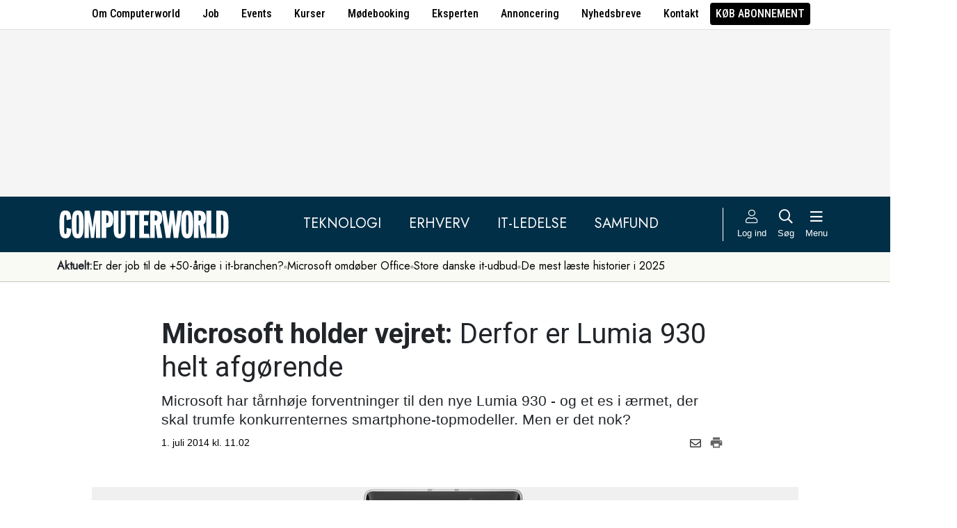

--- FILE ---
content_type: text/html; charset=UTF-8
request_url: https://www.computerworld.dk/art/231357/microsoft-holder-vejret-derfor-er-lumia-930-helt-afgoerende
body_size: 17312
content:
<!DOCTYPE html>
<html xmlns="http://www.w3.org/1999/xhtml" xml:lang="da" lang="da">
	<head>
		<meta http-equiv="X-UA-Compatible" content="IE=edge /">
		<meta http-equiv="content-type" content="text/html; charset=UTF-8" />
		<meta http-equiv="content-language" content="da" />
		<meta name="viewport" content="width=device-width, initial-scale=1.0">
		<meta name="robots" content="noarchive" />
			<meta name="description" content="Microsoft har tårnhøje forventninger til den nye Lumia 930 - og et es i ærmet, der skal trumfe konkurrenternes smartphone-topmodeller. Men er det nok?" />
			<title>Microsoft holder vejret: Derfor er Lumia 930 helt afgørende - Computerworld</title>
					<!-- The initial config of Consent Mode. Skal komme før cookieinformation. -->
		<script type="text/javascript">
			window.dataLayer = window.dataLayer || [];
			function gtag() {
				dataLayer.push(arguments);
			}
			gtag('consent', 'default', {
				ad_storage: 'denied',
				ad_user_data: 'denied',
				ad_personalization: 'denied',
				analytics_storage: 'denied',
				personalization_storage: 'denied',
				functionality_storage: 'denied',
				security_storage: 'denied',
				wait_for_update: 500,
			});
			gtag('set', 'ads_data_redaction', true);
		</script>
		<script>
			window.cookieInformationCustomConfig = {IABTCF2Framework: {enableAllPurposesLegitimateInterestsOnDeclineAll: true}};
		</script>
		<script type="text/javascript" id="CookieConsent" src="https://policy.app.cookieinformation.com/uc.js" data-culture="DA" data-gcm-version="2.0" data-tcf-v2-enabled="true" data-tcf-global-scope="false" data-tcf-version="2.2"></script>
		<link type="text/css" rel="stylesheet" href="/minified/css/v/7568/" />
		<link href="/images/favicon.ico" rel="SHORTCUT ICON" />
		<link rel="alternate" type="application/rss+xml" title="Alle nyheder (RSS 2.0)" href="https://www.computerworld.dk/rss/all" />

		<link rel="preconnect" href="https://fonts.googleapis.com">
		<link rel="preconnect" href="https://fonts.gstatic.com" crossorigin>

				<link href="https://fonts.googleapis.com/css2?family=Jost&family=Raleway:ital,wght@0,100..900;1,100..900&family=Roboto+Condensed:wght@100..900&family=Roboto:ital,wght@0,100..900;1,100..900&display=swap" rel="stylesheet">

		<link rel="preload" href="/common/fontawesome-pro-5.15.1/webfonts/fa-solid-900.woff2" as="font" type="font/woff2" crossorigin>
		<link rel="preload" href="/common/fontawesome-pro-5.15.1/webfonts/fa-regular-400.woff2" as="font" type="font/woff2" crossorigin>
		<link rel="preload" href="https://securepubads.g.doubleclick.net/tag/js/gpt.js" as="script">
		<link rel="dns-prefetch" href="https://securepubads.g.doubleclick.net">
		<link rel="dns-prefetch" href="https://pagead2.googlesyndication.com">
		<link rel="dns-prefetch" href="https://tpc.googlesyndication.com">
		<link rel="dns-prefetch" href="https://www.googletagservices.com">
		<link rel="dns-prefetch" href="https://www.google-analytics.com">
		<link rel="dns-prefetch" href="https://ajax.googleapis.com">
		<link rel="dns-prefetch" href="https://ad.doubleclick.net">
		<link rel="dns-prefetch" href="https://s0.2mdn.net">
		<link rel="canonical" href="https://www.computerworld.dk/art/231357/microsoft-holder-vejret-derfor-er-lumia-930-helt-afgoerende">


		<script type="text/javascript" src="/common/javascript/jquery/jquery-1.9.1.min.js?v=1"></script>
		<script type="text/javascript" src="/common/javascript/jquery/jquery-ui-1.10.4.custom.min.js?v=d1002"></script>
		<script type="text/javascript" src="/common/javascript/jquery/jquery-migrate-1.1.0.min.js?v=1"></script>
		<script type="text/javascript" src="/minified/javascript/v/7568/"></script>
		<script async src="https://securepubads.g.doubleclick.net/tag/js/gpt.js"></script>

		<script>
			dfpAds.init({network: 11995607, adUnit: 'DK_computerworld.dk/artikler'});
		</script>

		<!-- Global site tag (gtag.js) - Google Analytics -->
		<script async src="https://www.googletagmanager.com/gtag/js?id=UA-41250693-1"></script>
		<script>

			window.dataLayer = window.dataLayer || [];
			function gtag(){dataLayer.push(arguments);}
			gtag('js', new Date());

			gtag('config', 'UA-41250693-1', { 'content_group': 'andet' });

		
		</script>
			<script async defer data-domain="computerworld.dk" src="https://plausible.io/js/script.manual.js"></script>
		<script>
			window.plausible = window.plausible || function() { (window.plausible.q = window.plausible.q || []).push(arguments) }
			cookieConsent.always('statistic', function( isOk ) {
				let props = {}
				props['subsite'] = 'default';
				props['premium-logged-in'] = false;
				props['article-view'] = 'open';
				plausible('pageview', {props:props});
			} );
		</script>
		<meta property="fb:app_id" content="923957504358919" />
	<meta property="og:type" content="article" />
	<meta property="og:site_name" content="Computerworld" />
	<meta property="og:title" content="Microsoft holder vejret: Derfor er Lumia 930 helt afgørende" />
	<meta property="og:description" content="Microsoft har tårnhøje forventninger til den nye Lumia 930 - og et es i ærmet, der skal trumfe konkurrenternes smartphone-topmodeller. Men er det nok?" />
	<meta property="og:image" content="https://www.computerworld.dk/fil/125886?width=600&height=315&focus=1" />
	<meta property="og:image:width" content="600" />
	<meta property="og:image:height" content="315" />
	<meta property="og:url" content="https://www.computerworld.dk/art/231357/microsoft-holder-vejret-derfor-er-lumia-930-helt-afgoerende" />
	<meta property="article:published_time" content="2014-07-01T11:02:00+02:00" />
	<meta property="article:publisher" content="https://www.facebook.com/Computerworlddanmark" />
	<meta property="twitter:card" content="summary_large_image" />
	<meta property="twitter:site" content="@Computerworlddk" />
	<meta property="twitter:title" content="Microsoft holder vejret: Derfor er Lumia 930 helt afgørende" />
	<meta property="twitter:description" content="Microsoft har tårnhøje forventninger til den nye Lumia 930 - og et es i ærmet, der skal trumfe konkurrenternes smartphone-topmodeller. Men er det nok?" />
	<meta property="twitter:image" content="https://www.computerworld.dk/fil/125886?width=600&height=315&focus=1" />

		<script type="application/ld+json">
		{"@context":"https://schema.org","@type":"NewsArticle","headline":"Microsoft holder vejret: Derfor er Lumia 930 helt afg\u00f8rende","description":"Microsoft har t\u00e5rnh\u00f8je forventninger til den nye Lumia 930 - og et es i \u00e6rmet, der skal trumfe konkurrenternes smartphone-topmodeller. Men er det nok?","datePublished":"2014-07-01T11:02:00+02:00","dateModified":"2014-07-01T11:25:48+02:00","thumbnailUrl":"https://www.computerworld.dk/fil/125887?width=200&height=112&focus=1","image":{"@type":"ImageObject","url":"https://www.computerworld.dk/fil/125886?width=600&height=337&focus=1","width":600,"height":337},"author":[{"@type":"Person","name":"Kim Stensdal","url":"https://www.computerworld.dk/forfatter/7963"}],"publisher":{"@type":"Organization","name":"Computerworld","logo":{"@type":"ImageObject","url":"https://www.computerworld.dk/images/cw-logo-black.jpg"}},"mainEntityOfPage":{"@type":"WebPage","@id":"https://www.computerworld.dk/art/231357/microsoft-holder-vejret-derfor-er-lumia-930-helt-afgoerende"},"isAccessibleForFree":"True"}
		</script>

		<!-- Hotjar Tracking Code for www.computerworld.dk -->
		<script>
			cookieConsent.on('statistic', function() {
				(function(h,o,t,j,a,r){
					h.hj=h.hj||function(){(h.hj.q=h.hj.q||[]).push(arguments)};
					h._hjSettings={hjid:637104,hjsv:6};
					a=o.getElementsByTagName('head')[0];
					r=o.createElement('script');r.async=1;
					r.src=t+h._hjSettings.hjid+j+h._hjSettings.hjsv;
					a.appendChild(r);
				})(window,document,'https://static.hotjar.com/c/hotjar-','.js?sv=');
			} );
		</script>

										
		<!-- 23161 (1 sec = 1000360000)-->
	<link rel="stylesheet" type="text/css" href="/builds/cwshim-f/css/globals-WRAOT3HF.css" />
	<link rel="stylesheet" type="text/css" href="/builds/cwshim-f/css/utilities-AH5P3BLS.css" />
	<link rel="stylesheet" type="text/css" href="/builds/cwshim-f/css/bootstrap-AGNAY623.css" />
	<link rel="stylesheet" type="text/css" href="/builds/cwshim-f/css/site-K7MMVUEB.css" />
	<script src="/builds/cwshim-f/js/bootstrap-AAFFVZKO.js"></script>
	</head>	<body class="subsite_default layout_full userIsNotLoggedIn   page-article article-is-longform">
		
		<ul class="nav justify-content-center align-items-center border-bottom fw-medium u-font-RobotoCondensed u-bg-white c-brand-nav d-none d-md-flex">
			<li class="nav-item"><a class="nav-link u-text-black hover:text-decoration-underline" href="/side/om-computerworld">Om Computerworld</a></li>
			<li class="nav-item"><a class="nav-link u-text-black hover:text-decoration-underline" href="/job/search">Job</a></li>
			<li class="nav-item"><a class="nav-link u-text-black hover:text-decoration-underline" href="/side/events">Events</a></li>
			<li class="nav-item"><a class="nav-link u-text-black hover:text-decoration-underline" href="/kurser">Kurser</a></li>
			<li class="nav-item"><a class="nav-link u-text-black hover:text-decoration-underline" href="/side/direct">Mødebooking</a></li>
			<li class="nav-item"><a class="nav-link u-text-black hover:text-decoration-underline" href="/eksperten">Eksperten</a></li>
			<li class="nav-item"><a class="nav-link u-text-black hover:text-decoration-underline" href="https://jobindexmedia.dk/medieinformation/" target="_blank">Annoncering</a></li>
			<li class="nav-item"><a class="nav-link u-text-black hover:text-decoration-underline" href="/nyhedsbreve">Nyhedsbreve</a></li>
			<li class="nav-item"><a class="nav-link u-text-black hover:text-decoration-underline" href="/kontakt-redaktionen">Kontakt</a></li>

							<li class="nav-item"><a class="nav-link py-1 px-2 rounded text-uppercase u-bg-black u-text-white hover:text-decoration-underline" href="/premium/produkter">Køb abonnement</a></li>
					</ul>

		<div class="leaderboard" id="computerworldleaderboard">
			<div class="inner"><div class="dfp-ad mh-160 mh-medium-90 mh-large-200" data-slot="lead1" data-sizes="320x80,320x160" data-sizes-medium="320x80,320x160,728x90" data-sizes-large="728x90,930x180,950x200,970x250"></div></div>
		</div>

		<header class="c-site-header">

			<div class="c-top-nav py-3">

				<div class="container">
					<div class="row flex-nowrap align-items-center justify-content-between">
						<div class="col-6 col-md-auto">
							<a href="/"><img class="c-site-logo" src="/assets/images/cw-logo-white.svg" width="180" height="40" alt="Computerworld logo" title="Gå til forsiden af Computerworld.dk" style="max-width: 250px;"></a>
						</div>
						<div class="d-none d-xl-flex col justify-content-center c-nav-links">
							<ul class="nav u-font-Jost">
								<li class="nav-item"><a class="nav-link px-4 fs-5 text-uppercase u-text-white hover:text-decoration-underline" href="/sektion/teknologi">Teknologi</a></li>
								<li class="nav-item"><a class="nav-link px-4 fs-5 text-uppercase u-text-white hover:text-decoration-underline" href="/sektion/erhverv">Erhverv</a></li>
								<li class="nav-item"><a class="nav-link px-4 fs-5 text-uppercase u-text-white hover:text-decoration-underline" href="/sektion/ledelse">It-Ledelse</a></li>
								<li class="nav-item"><a class="nav-link px-4 fs-5 text-uppercase u-text-white hover:text-decoration-underline" href="/sektion/samfund">Samfund</a></li>
							</ul>
						</div>

						<div class="col-auto c-actions position-relative">
							<div class="d-flex align-items-stretch">

																<a href="/bruger"
								   class="login mx-1 mx-md-2 p-2 p-xl-0 text-center u-text-white text-decoration-none hover:text-decoration-underline hover:scale-10"
								   aria-label="Log ind">
									<i class="fal fa-user fs-5"></i>
									<span class="d-none d-xl-block text-nowrap u-fs-13p">Log ind</span>
								</a>
								
								<a href="/soeg"
								   class="mx-1 mx-md-2 p-2 p-xl-0 text-center u-text-white text-decoration-none hover:text-decoration-underline hover:scale-10"
								   aria-label="Søg">
									<i class="far fa-search fs-5"></i>
									<span class="d-none d-xl-block u-fs-13p">Søg</span>
								</a>

								<button class="mx-1 mx-md-2 p-2 p-xl-0 text-center u-text-white hover:text-decoration-underline hover:scale-10"
										data-bs-toggle="offcanvas"
										data-bs-target="#site-nav-menu"
										aria-controls="site-nav-menu"
										aria-label="Åben menu">
									<i class="far fa-bars fs-5"></i>
									<span class="d-none d-xl-block u-fs-13p">Menu</span>
								</button>

							</div>

						</div>
					</div>
				</div>
			</div>

						<div class="c-theme-nav">
				<div class="container position-relative">
					<div class="u-font-Jost c-scroll-list">
						<span class="c-scroll-left"><i class="fas fa-chevron-circle-left"></i></span>
						<span class="d-block d-md-none c-scroll-shadow"></span>
						<ul class="d-flex gap-3 py-2">
							<li class=""><span class="fw-bold">Aktuelt:</span></li>
													<li class="">
								<a class="text-nowrap h-100 u-text-black text-decoration-none hover:text-decoration-underline" href="/tag/erfaren-og-udfordret-2026">Er der job til de +50-årige i it-branchen?</a>
							</li>
														<li class="spacer"><i class="fa fas fa-circle"></i></li>
																				<li class="">
								<a class="text-nowrap h-100 u-text-black text-decoration-none hover:text-decoration-underline" href="https://www.computerworld.dk/art/294132/microsoft-omdoeber-office-her-er-det-nye-navn-du-skal-vaenne-dig-til">Microsoft omdøber Office</a>
							</li>
														<li class="spacer"><i class="fa fas fa-circle"></i></li>
																				<li class="">
								<a class="text-nowrap h-100 u-text-black text-decoration-none hover:text-decoration-underline" href="/tag/udbud">Store danske it-udbud </a>
							</li>
														<li class="spacer"><i class="fa fas fa-circle"></i></li>
																				<li class="">
								<a class="text-nowrap h-100 u-text-black text-decoration-none hover:text-decoration-underline" href="/tag/mest-laeste-2025">De mest læste historier i 2025</a>
							</li>
																			</ul>
						<span class="d-block d-md-none c-scroll-shadow right"></span>
						<span class="c-scroll-right"><i class="fas fa-chevron-circle-right"></i></span>
					</div>
				</div>
			</div>
					</header><div class="subsite default">
	<div class="frame">
		<div class="inner">
			
						<div class="body">
				<div class="layout layout_full">
	
<div class="container">
	<div class="content article longform" data-articleid="231357">
		<div class="article-top">
			<h1><span class="title-trumpet">Microsoft holder vejret:</span> <span class="title-text">Derfor er Lumia 930 helt afgørende</span></h1>
			<p class="teaser">Microsoft har tårnhøje forventninger til den nye Lumia 930 - og et es i ærmet, der skal trumfe konkurrenternes smartphone-topmodeller. Men er det nok?</p>

			<div class="contentMeta">
				<span class="publishdate"> 1. juli 2014 kl. 11.02</span>
				<div class="share">
					<a title="Del artikel via e-mail" href="mailto:?subject=Microsoft holder vejret: Derfor er Lumia 930 helt afgørende&body=%0D%0A%0D%0AMicrosoft holder vejret: Derfor er Lumia 930 helt afgørende%0D%0Ahttps://www.computerworld.dk/art/231357/microsoft-holder-vejret-derfor-er-lumia-930-helt-afgoerende" onclick="idg_tracker.trackEvent(TRACKER_ITEMTYPE_ARTICLE, 231357, 'E-Mail deling');"><i class="fa-icon far fa-envelope"></i></a>
					<a title="Printvenlig version" href="javascript:void(0);" onclick="idg_tracker.trackEvent(TRACKER_ITEMTYPE_ARTICLE, 231357, 'Print'); openWithSelfMain('/art/231357/microsoft-holder-vejret-derfor-er-lumia-930-helt-afgoerende?op=print','Printervenlig',740,500);"><img src="/images/icon/print.png" class="print-icon" alt="Print ikon" width="20" height="20"></a>
				</div>
			</div>
		</div>

			<a href="/fil/125886/800/?height=800" rel="lightbox-inline" class="topImage skyscraper-start">
			<img src="/fil/125886?width=980&scale_up=1" width="980" alt="Artikel top billede">
		</a>
			
	<div class="nucleusAuthorByline authors1">
<div class="author" class="author author1" data-authorid="7963">
	<a href="/forfatter/7963" class="open">
		<img src="/fil/155563?width=52&height=52&focus=1&grey=1" width="52" height="52" class="image" alt="Kim Stensdal">
		<span class="firstname">Kim</span>
		<span class="lastname">Stensdal</span>
			<span class="title">Teknologiredaktør</span>
		</a>

			<p class="twitter">
			<span>Twitter</span><br />
			<a href="https://twitter.com/kimstensdal" target="_blank">@kimstensdal</a>
		</p>
	</div>
	<br class="clear" />
</div>
<script>$j(document).ready( _nucleusAuthorByline.init );</script>

	
	<div id="articleTextParagraphs" class="articleText paragraphs">
		
			<div class="d-none d-md-block mb-2">
	<div class="paragraphAdSpacer"></div>
	<div class="paragraphAd" aria-hidden="true">
		<div class="dfp-ad mh-280" data-slot="art" data-sizes="320x320" data-sizes-large="300x250,336x280"></div>
	</div>
			<div class="paragraphAdInternal" aria-hidden="true">
		<div class="candis-spot spot-content article-paragraph" data-candis-contentid="132036" aria-hidden="true"><span class="notice">Annonceindlæg fra Computerworld it-jobbank</span><h6 class="title"><a class="link" href="/partner/132036/moed-3-500-it-talenter-paa-it-day-2026" tabindex="-1" rel="sponsored">Mød 3.500+ it-talenter på IT-DAY 2026</a></h6><figure><img src="/fil/237876?width=150&height=100&focus=1" width="150" height="100" alt="Teaser billede" /></figure><div class="info"><p class="teaser">Hos Computerworld it-jobbank er vi stolte af at fortsætte det gode partnerskab med folkene bag IT-DAY – efter vores mening Danmarks bedste karrieremesse for unge og erfarne it-kandidater.</p></div></div>
		</div>
	</div>
				<div class="box pRight wDefault image" aria-hidden="true">
			<div class="inner">
		<a tabindex="-1" class="image" href="/fil/125884?width=1000" rel="lightbox-inline" title="Lumia 930 kommer blandt andet med Nokias HERE-maps. Selvom Nokia nu er en del af Microsoft-koncernen, står der stadig &quot;Nokia&quot; på Lumia 930."><img src="/fil/125884?width=[BOX-WIDTH-DEFAULT]" alt="Artikel billede" /></a>
	<p class="imageText">
				Lumia 930 kommer blandt andet med Nokias HERE-maps. Selvom Nokia nu er en del af Microsoft-koncernen, står der stadig "Nokia" på Lumia 930.
	</p>
</div> 
		</div>
			<div class="box pRight wDefault image" aria-hidden="true">
			<div class="inner">
		<a tabindex="-1" class="image" href="/fil/124358?width=1000" rel="lightbox-inline" title="Lumia 930 er Microsofts nye topmodel, der skal i hård kamp med topmodellerne fra virksomheder som Samsung, LG, HTC og Apple. &lt;br /&gt;&lt;br /&gt;Lumia 930 er prissat, så den ligger lavere end de værste konkurrenter."><img src="/fil/124358?width=[BOX-WIDTH-DEFAULT]" alt="Artikel billede" /></a>
	<p class="imageText">
				Lumia 930 er Microsofts nye topmodel, der skal i hård kamp med topmodellerne fra virksomheder som Samsung, LG, HTC og Apple. <br /><br />Lumia 930 er prissat, så den ligger lavere end de værste konkurrenter.
	</p>
</div> 
		</div>
			<div class="box pRight wDefault infobox" aria-hidden="true">
			<div class="inner" style="background: #000000; color: #ffffff; ">
		<p class="content"><iframe style="width: 300px; height: 20px;" src="http://platform.twitter.com/widgets/follow_button.html?screen_name=kimstensdal" frameborder="0" scrolling="no"></iframe><br /><br /><b>Læs også:<br /><br /><a href="http://www.computerworld.dk/art/231311">Microsoft: Derfor kommer Windows Phone ind i de danske virksomheder</a><br /><br /><a href="http://www.computerworld.dk/art/231306">Microsoft-Nokia flagskib klar med dansk pris og dato</a><br /><br /><a href="http://www.computerworld.dk/art/231307">Tidligere Nokia-chef: Sådan er det at arbejde hos Microsoft</a></b></p>
</div>  
		</div>
					<p class="pt">I de mere end fire år, der nu er gået, siden <a href="https://www.computerworld.dk/art/11504">Microsoft præsenterede Windows Phone</a> for omverdenen første gang, har der næppe være bedre forudsætninger for en storsællert end nu.</p>
<p class="pt">Microsoft kan nu langt om længe registere en betydelig <a href="https://www.computerworld.dk/art/228981">medvind for Windows Phone</a> på det hårdt pressede smartphone-marked.</p>
<p class="pt">Hovedproducenten af Windows Phone-telefonerne, Nokia, befinder sig heller ikke længere i en dyb krise, men er i stedet blevet indlemmet i Microsoft-koncernen, hvor der alt andet lige er en lidt større pengetank til de nødvendige investeringer.</p>
<p class="pt">Og Microsoft-Nokia har nu et produkt, der kombinerer den hidtil bedste udgave af styresystemet, <a href="https://www.computerworld.dk/art/230574">Windows Phone 8.1</a>, med hardware, der både designmæssigt og specifikations-mæssigt kan matche konkurrenternes topprodukter.</p>
<p class="pt">Navnet er <a href="https://www.computerworld.dk/art/231306">Lumia 930</a>.</p>
<h2 class="ph">Derfor er topmodellen så vigtig</h2>
<p class="pt">Lumia 930 er Nokia-Microsofts nye flagskib. Smartphonen kan forudbestilles nu og rammer butikkerne ved udgangen af juli, fortæller Ossi Korpela, General Manager hos Microsoft Devices i Skandinavien.</p>
<p class="pt">"Det er først og fremmest en absolut smukt designet enhed, der er lavet af ét stykke aluminium. Super smuk og solid," lyder det om Lumia 930 fra Microsoft-chefen selv.</p>
<p class="pt">"Den kommer med innovation i form af trådløs opladning, den bedste quad core-processor og det bedste kamera på marked, der er på tyve megapixels og optisk billedstabilisering."</p>
<p class="pt">"Med denne oplevelse slipper du for alvor Windows 8.1-softwaren fri. I den bedste form," fortæller Ossi Korpela til Computerworld.</p>
<p class="pt"><b>Microsofts sats: Sådan får den succes</b><br />
Nu har Ossi Korpela som bekendt alle mulige gode grunde til at tale varmt for Lumia 930, men telefonen ser faktisk ganske pæn ud rent designmæssigt.</p>
<p class="pt">De seneste års udvikling på smartphonemarkedet har så bare vist, at det langt fra altid er nok at have en smuk telefon med gode specifikationer. Det er langt vigtigere, om man har et brand, der er hot hos forbrugerne.</p>
<p class="pt">Et eksempel på det er HTC, der med topmodellen One blandt andet har vundet prisen for verdens bedste smartphone, men alligevel <a href="https://www.computerworld.dk/art/230274/">har oplevet faldende markedsandele</a>.</p>
<p class="pt">Et andet eksempel er Microsoft og Nokia, der har kæmpet hårdt for at bryde igennem hos forbrugerne med mange spændende Lumia-telefoner, men alligevel fortsat mangler det store gennembrud.</p>
<p class="pt">Tal fra analysefirmaet IDC <a href="https://www.computerworld.dk/art/230278">viser</a>, at der sidste år blev blev solgt flere end 2,6 millioner smartphones i Danmark. Nokia fik blot tre procent af den kage. Til gengæld tog Samsung 40 procent af markedet i 2013 i Danmark, Apple nuppede 33 procent, Sony landede på 11 procent, og LG nåede op på 6,7 procent.</p>
<p class="pt">Det er formentlig den primære grund til, at Microsoft med Lumia 930 forsøger sig med en ret aggressiv prissætning.  </p>
<p class="pt">Ossi Korpela fortæller, at man med vilje har prissat Lumia 930 en smule under topprodukterne fra de konkurrerende virksomheder.</p>
<p class="pt">Nokia Lumia 930 lanceres til en vejledende pris på 3.995 kroner uden abonnement - det er den tumf, der skal sikre produktet succes i en ultra-hård konkurrence.  </p>
<p class="pt">"Normalt med disse high-end-produkter er vi vant til at se lidt højere priser, så vi har meget høje forventninger. Vi er meget begejstrede for fremtidsudsigterne på det danske marked og for Windows Phone-økosystemet," siger han og peger på, at også de billigere Lumia 630 og 635 er vigtige på det danske marked.</p>
										<div class="box pRight wDefault image" aria-hidden="true">
			<div class="inner">
		<a tabindex="-1" class="image" href="/fil/125887?width=1000" rel="lightbox-inline" title="Microsofts holder fast i de mange forskellige farve-muligheder med Lumia 930, der rammer butikkerne denne sommer."><img src="/fil/125887?width=[BOX-WIDTH-DEFAULT]" alt="Artikel billede" /></a>
	<p class="imageText">
				Microsofts holder fast i de mange forskellige farve-muligheder med Lumia 930, der rammer butikkerne denne sommer.
	</p>
</div> 
		</div>
						<h2 class="ph onePageToc" id="afsnit1">Sådan lyder den første anmeldelse</h2>
				<p class="pt">Lumia 930 rammer butikkerne om ganske få uger, men først efter et par måneder ved vi, om forbrugerne og virksomhederne tager den nye Lumia-topmodel til sig i en grad, der kan være tilfredsstillende for Microsoft og føre til en højere markedsandel for Windows Phone.</p>
<p class="pt">Forudsætningerne er til stede, ingen tvivl om det.</p>
<p class="pt">Det gælder også, når man læser dommen i den første større anmeldelse af Lumia 930, der er publiceret.</p>
<p class="pt">Det er Tech Radar, der <a href="http://www.techradar.com/reviews/phones/mobile-phones/nokia-lumia-930-1239370/review" target="_blank">skriver</a>:</p>
<p class="pt">"Nokia Lumia 930 er den mest komplette Windows Phone til dato, og det er den første, der for alvor udfordrer flagskibene i Android- og iOS-lejrene. "</p>
<p class="pt">"Jeg var imponeret over designet, selv om den har en plastikbagside. Forbedringerne i Windows Phone 8.1 er meget velkomne, og det faktum, at Lumia 930 rent faktisk har en skærm og power, der er et flagskib værdig, fuldender pakken," skriver anmelderen på Tech Radar blandt andet.</p>
<p class="pt"><i>Computerworld har bestilt et test-eksemplar af Lumia 930, og vi vender tilbage med vores egen dom, så snart vi har testet telefonen.</i> </p>
<p class="pt"><b>Fakta om Lumia 930:</b><br />
Skærm: 5" Fuld HD OLED på 1.920 x 1.080 (441 ppi). Skærmen er med Gorilla Glass 3.</p>
<p class="pt">Pris: 2,2 GHz Quad-core Qualcomm Snapdragon 800</p>
<p class="pt">Kamera: 20 megapixels med optisk billedstabilisering og video i 1.920x1.080.</p>
<p class="pt">RAM og storage: 2 GB RAM, 32 GB intern hukommelse.</p>
<p class="pt"><iframe style="width: 300px; height: 20px;" src="https://platform.twitter.com/widgets/follow_button.html?screen_name=kimstensdal" frameborder="0" scrolling="no"></iframe></p>
<p class="pt"><b>Læs også:</p>
<p class="pt"><a href="https://www.computerworld.dk/art/231311">Microsoft: Derfor kommer Windows Phone ind i de danske virksomheder</a></p>
<p class="pt"><a href="https://www.computerworld.dk/art/231306">Microsoft-Nokia flagskib klar med dansk pris og dato</a></p>
<p class="pt"><a href="https://www.computerworld.dk/art/231307">Tidligere Nokia-chef: Sådan er det at arbejde hos Microsoft</a></b></p>
					</div>
				
		<div class="dfp-ad d-md-none mh-320 text-center mt-2" data-slot="art" data-sizes="320x320" data-sizes-large=""></div>

		<div class="bottomAd">
			<div class="candis-spot spot-theme article-bottom" data-candis-themeid="106" aria-hidden="true"><span class="notice">Annonceindlæg tema</span><figure><img src="/fil/233692?width=150&height=100&focus=1" width="150" height="100" alt="Teaser billede" /></figure><div class="info"><h6 class="title"><a class="link" href="/partner/tema/forsvar-og-beredskab" tabindex="-1" rel="sponsored">Forsvar &amp; beredskab</a></h6><p class="teaser">Cybersikkerhed, realtidsdata og robuste it-systemer er blevet fundamentet for moderne forsvar.</p></div></div>
		</div>
	</div>
</div>

	<div id="blox-area" class="blox-area mt-5 skyscraper-start" data-contentids="107">
		<div class="container block block-art_latest_right mb-3 mb-md-6">
	<div class="block-inner">
		<section class="grid section-2" style="grid-template-columns: 2fr 1fr;">
			<div class="card card-1">
<article>
	 	<div class="article-image-container">
		<a href="/art/294250/vi-samler-vores-egen-baerbar-med-framework-laptop-16-det-er-enklere-end-du-tror" aria-label="Link til artikel">
			<img src="/fil/238158?width=640&height=360&focus=1" width="640" height="360" sizes="(min-width: 800px) 600px, 100vw" srcset="/fil/238158?width=1200&height=675&focus=1 1200w, /fil/238158?width=800&height=450&focus=1 800w, /fil/238158?width=600&height=337&focus=1 600w, /fil/238158?width=400&height=225&focus=1 400w" class="article-image" alt="Artikel teaser billede" loading="lazy">
		</a>
	</div>
		<div class="article-content-container">
		<p class="article-label-container">
						<a class="article-label" href="/tag/pc-udstyr">PC-udstyr</a>
					</p>
		<p class="article-title-container"><a href="/art/294250/vi-samler-vores-egen-baerbar-med-framework-laptop-16-det-er-enklere-end-du-tror"><span class="title-text">Vi samler vores egen bærbar med Framework Laptop 16 – Det er enklere end du tror</span></a></p>
	</div>
</article>
</div>
			<div class="card card-2 ps-0 ps-md-3">
							<p class="block-header">Seneste nyt</p>
			
				<ul class="c-articles">
								<li>
						<div class="time-label-container">
							<span class="time">
													16/01
													</span>
							<a class="article-label" href="/tag/pc-udstyr">PC-udstyr</a>
						</div>
						<p class="article-title-container"><a href="/art/294250/vi-samler-vores-egen-baerbar-med-framework-laptop-16-det-er-enklere-end-du-tror">Vi samler vores egen bærbar med Framework Laptop 16 – Det er enklere end du tror</a></p>
					</li>
								<li>
						<div class="time-label-container">
							<span class="time">
													16/01
													</span>
							<a class="article-label" href="/tag/offentligit">Offentlig it</a>
						</div>
						<p class="article-title-container"><a href="/art/294249/tidligere-skulle-rejsende-bruge-papirblanketter-nu-er-toldstyrelsen-klar-med-ny-egenudviklet-it-loesning">Tidligere skulle rejsende bruge papirblanketter – nu er Toldstyrelsen klar med ny egenudviklet it-løsning</a></p>
					</li>
								<li>
						<div class="time-label-container">
							<span class="time">
													16/01
													</span>
							<a class="article-label" href="/tag/windows">Windows</a>
						</div>
						<p class="article-title-container"><a href="/art/294245/microsoft-opgraderer-backup-vaerktoej-til-windows-giver-brugerne-en-chance-til">Microsoft opgraderer backup-værktøj til Windows: Giver brugerne en chance til</a></p>
					</li>
								<li>
						<div class="time-label-container">
							<span class="time">
													16/01
													</span>
							<a class="article-label" href="/tag/klumme">Klumme</a>
						</div>
						<p class="article-title-container"><a href="/art/294246/noergaard-trump-faar-fredspriser-nato-faar-kolde-haender-og-mckinsey-faar-sin-egen-ai-prompt">Nørgaard: Trump får fredspriser, NATO får kolde hænder, og McKinsey får sin egen AI-prompt</a></p>
					</li>
								<li>
						<div class="time-label-container">
							<span class="time">
													16/01
													</span>
							<a class="article-label" href="/tag/jobskifte">Jobskifte</a>
						</div>
						<p class="article-title-container"><a href="/art/294248/dr-ansaetter-ny-teknologidirektoer-fra-oersted-skal-loefte-ai-og-digitalt-beredskab-frem-mod-2030">DR ansætter ny teknologidirektør fra Ørsted: Skal løfte AI og digitalt beredskab frem mod 2030</a></p>
					</li>
							</ul>
				<p class="text-center p-0">
					<button class="c-art-latest-fetch-more">Vis flere artikler</button><span class="d-inline-block mx-4">|</span><a class="fw-normal text-decoration-underline u-text-black hover:fw-bold" href="/overblik">Vis seneste uge</a>
				</p>
			</div>
		</section>
	</div>
</div>
		<div class="container block block-art_1_text mb-3 mb-md-6 color-scheme color-scheme-black">
	<div class="block-inner  cs-padding cs-bg cs-text">
		<section class="grid section-1">
			<div class="card card-1">
<article>
		<div class="article-content-container">
		<p class="article-label-container">
						<a class="article-label" href="/tag/erhverv">Erhverv</a>
			<span class="premium-locked-icon"></span>		</p>
		<p class="article-title-container"><a href="/art/294244/topchef-for-groenlandsk-it-succes-vores-skaebne-afhaenger-af-n-meget-magtfuld-person"><span class="title-trumpet">Topchef for grønlandsk it-succes:</span> <span class="title-text">“Vores skæbne afhænger af én meget magtfuld person”</span></a></p>
	</div>
</article>
</div>
		</section>
	</div>
</div>
		<div class="container block block-art_3 mb-3 mb-md-6 ">
	<div class="block-inner cs-padding cs-bg cs-text">
				<section class="grid section-3">
			<div class="card card-1">
<article>
	 	<div class="article-image-container">
		<a href="/art/294247/danmarks-supercomputer-dronning-faerdig-i-dcai-efter-blot-halvandet-aar-kommer-lidt-tidligere-end-forventet" aria-label="Link til artikel">
			<img src="/fil/234380?width=640&height=360&focus=1" width="640" height="360" sizes="(min-width: 800px) 600px, 100vw" srcset="/fil/234380?width=1200&height=675&focus=1 1200w, /fil/234380?width=800&height=450&focus=1 800w, /fil/234380?width=600&height=337&focus=1 600w, /fil/234380?width=400&height=225&focus=1 400w" class="article-image" alt="Artikel teaser billede" loading="lazy">
		</a>
	</div>
		<div class="article-content-container">
		<p class="article-label-container">
						<a class="article-label" href="/tag/erhverv">Erhverv</a>
			<span class="premium-locked-icon"></span>		</p>
		<p class="article-title-container"><a href="/art/294247/danmarks-supercomputer-dronning-faerdig-i-dcai-efter-blot-halvandet-aar-kommer-lidt-tidligere-end-forventet"><span class="title-trumpet">Danmarks ”supercomputer-dronning” færdig i DCAI efter blot halvandet år:</span> <span class="title-text">"Kommer lidt tidligere end forventet"</span></a></p>
	</div>
</article>
</div>
						<div class="card card-2">
<article>
	 	<div class="article-image-container">
		<a href="/art/294240/nnits-formand-jagter-ny-ceo-til-selskabet-der-er-allerede-en-lille-liste-over-personer-vi-gerne-vil-tale-med" aria-label="Link til artikel">
			<img src="/fil/231381?width=640&height=360&focus=1" width="640" height="360" sizes="(min-width: 800px) 600px, 100vw" srcset="/fil/231381?width=1200&height=675&focus=1 1200w, /fil/231381?width=800&height=450&focus=1 800w, /fil/231381?width=600&height=337&focus=1 600w, /fil/231381?width=400&height=225&focus=1 400w" class="article-image" alt="Artikel teaser billede" loading="lazy">
		</a>
	</div>
		<div class="article-content-container">
		<p class="article-label-container">
						<a class="article-label" href="/tag/ledelse">Ledelse</a>
			<span class="premium-locked-icon"></span>		</p>
		<p class="article-title-container"><a href="/art/294240/nnits-formand-jagter-ny-ceo-til-selskabet-der-er-allerede-en-lille-liste-over-personer-vi-gerne-vil-tale-med"><span class="title-trumpet">NNIT’s formand jagter ny CEO til selskabet:</span> <span class="title-text">"Der er allerede en lille liste over personer, vi gerne vil tale med"</span></a></p>
	</div>
</article>
</div>
														<div class="card card-3">
<article>
	 	<div class="article-image-container">
		<a href="/art/294237/kombit-lancerer-spritny-platform-til-kommunerne-samler-data-fra-en-raekke-kilder-t-sted" aria-label="Link til artikel">
			<img src="/fil/238142?width=640&height=360&focus=1" width="640" height="360" sizes="(min-width: 800px) 600px, 100vw" srcset="/fil/238142?width=1200&height=675&focus=1 1200w, /fil/238142?width=800&height=450&focus=1 800w, /fil/238142?width=600&height=337&focus=1 600w, /fil/238142?width=400&height=225&focus=1 400w" class="article-image" alt="Artikel teaser billede" loading="lazy">
		</a>
	</div>
		<div class="article-content-container">
		<p class="article-label-container">
						<a class="article-label" href="/tag/kommuner">Kommuner</a>
			<span class="premium-locked-icon"></span>		</p>
		<p class="article-title-container"><a href="/art/294237/kombit-lancerer-spritny-platform-til-kommunerne-samler-data-fra-en-raekke-kilder-t-sted"><span class="title-trumpet">Kombit lancerer spritny platform til kommunerne:</span> <span class="title-text">Samler data fra en række kilder ét sted</span></a></p>
	</div>
</article>
</div>
									</section>
	</div>
</div>
		<div class="container block block-livebox mb-2 mb-md-6 color-scheme color-scheme-breaking d-none d-md-block offline">
	<div class="block-inner cs-bg cs-text">
		<div class="d-flex">
			<div class="label fw-bold text-uppercase mt-3 text-center">
				<i class="fas fa-bullseye-pointer icon"></i>
				Læses lige nu
			</div>
			<div class="content">
				<ul class="articles-scroll"></ul>
				<ul class="articles">
									</ul>
			</div>
		</div>
	</div>
</div>





		<div class="container block block-art_1_ad_right mb-3 mb-md-6">
	<div class="block-inner">
		<section class="grid section-2" style="grid-template-columns: 2fr 1fr;">
			<div class="card card-1">
<article>
	 	<div class="article-image-container">
		<a href="/art/294249/tidligere-skulle-rejsende-bruge-papirblanketter-nu-er-toldstyrelsen-klar-med-ny-egenudviklet-it-loesning" aria-label="Link til artikel">
			<img src="/fil/218647?width=640&height=360&focus=1" width="640" height="360" sizes="(min-width: 800px) 600px, 100vw" srcset="/fil/218647?width=1200&height=675&focus=1 1200w, /fil/218647?width=800&height=450&focus=1 800w, /fil/218647?width=600&height=337&focus=1 600w, /fil/218647?width=400&height=225&focus=1 400w" class="article-image" alt="Artikel teaser billede" loading="lazy">
		</a>
	</div>
		<div class="article-content-container">
		<p class="article-label-container">
						<a class="article-label" href="/tag/offentligit">Offentlig it</a>
			<span class="premium-locked-icon"></span>		</p>
		<p class="article-title-container"><a href="/art/294249/tidligere-skulle-rejsende-bruge-papirblanketter-nu-er-toldstyrelsen-klar-med-ny-egenudviklet-it-loesning"><span class="title-text">Tidligere skulle rejsende bruge papirblanketter – nu er Toldstyrelsen klar med ny egenudviklet it-løsning</span></a></p>
	</div>
</article>
</div>
			<div class="card card-2 text-center text-md-start position-relative">
				<p class="ad-notice-label">Annonce</p>
				<div class="dfp-ad mh-160 mh-large-280" data-slot="art2" data-sizes="320x160,320x320" data-sizes-large="336x280,300x250"></div>
			</div>
		</section>
	</div>
</div>
		<div class="container-fluid block block-commercial_1 mb-3 mb-md-5 py-3 py-md-6 grey-bg">
	<div class="row">
				<div class="col-12">
			<div class="container px-0 px-md-3">
				<div class="row g-0 g-md-4">
										<div class="col-12 col-md-4 mt-0 mt-md-4">
						<div class="card h-100 bg-white py-3 pt-md-4">
							<div class="d-flex flex-row flex-md-column align-items-start align-items-md-center px-3 px-md-0">

								<a href="https://www.computerworld.dk/whitepaper/download/2154/it-i-front-saadan-bliver-netvaerk-en-strategisk-driver" class="text-black text-decoration-none hover:text-decoration-underline fw-normal card-image">
									<img src="/fil/233165?width=200&height=250&focus=1" alt="IT i front: Sådan bliver netværk en strategisk driver" class="img-fluid d-md-none" loading="lazy" style="max-width: 115px;">
									<img src="/fil/233165?width=200&height=250&focus=1" alt="IT i front: Sådan bliver netværk en strategisk driver" class="img-fluid d-none d-md-block" loading="lazy" style="max-height: 250px;">
								</a>
								<div class="card-body text-start ps-3 px-md-4 py-3 pb-0 pt-0 py-md-4">
									<h5 class="fw-bold">Whitepaper</h5>
									<a href="https://www.computerworld.dk/whitepaper/download/2154/it-i-front-saadan-bliver-netvaerk-en-strategisk-driver" class="text-black text-decoration-none hover:text-decoration-underline fw-normal">
										<h5 class="mb-2 lh-sm">IT i front: Sådan bliver netværk en strategisk driver</h5>
									</a>
								</div>

							</div>
						</div>
					</div>
										<div class="col-12 col-md-4 mt-0 mt-md-4">
						<div class="card h-100 bg-white py-3 pt-md-4">
							<div class="d-flex flex-row flex-md-column align-items-start align-items-md-center px-3 px-md-0">

								<a href="https://www.computerworld.dk/whitepaper/download/2148/udnyt-genesys-cloud-cx-optimalt-og-styrk-kundeoplevelsen" class="text-black text-decoration-none hover:text-decoration-underline fw-normal card-image">
									<img src="/fil/232341?width=200&height=250&focus=1" alt="Udnyt Genesys Cloud CX optimalt og styrk kundeoplevelsen" class="img-fluid d-md-none" loading="lazy" style="max-width: 115px;">
									<img src="/fil/232341?width=200&height=250&focus=1" alt="Udnyt Genesys Cloud CX optimalt og styrk kundeoplevelsen" class="img-fluid d-none d-md-block" loading="lazy" style="max-height: 250px;">
								</a>
								<div class="card-body text-start ps-3 px-md-4 py-3 pb-0 pt-0 py-md-4">
									<h5 class="fw-bold">Whitepaper</h5>
									<a href="https://www.computerworld.dk/whitepaper/download/2148/udnyt-genesys-cloud-cx-optimalt-og-styrk-kundeoplevelsen" class="text-black text-decoration-none hover:text-decoration-underline fw-normal">
										<h5 class="mb-2 lh-sm">Udnyt Genesys Cloud CX optimalt og styrk kundeoplevelsen</h5>
									</a>
								</div>

							</div>
						</div>
					</div>
										<div class="col-12 col-md-4 mt-0 mt-md-4">
						<div class="card h-100 bg-white py-3 pt-md-4">
							<div class="d-flex flex-row flex-md-column align-items-start align-items-md-center px-3 px-md-0">

								<a href="https://www.computerworld.dk/whitepaper/download/2168/er-i-klar-til-at-tage-naeste-skridt-paa-den-digitale-retailrejse" class="text-black text-decoration-none hover:text-decoration-underline fw-normal card-image">
									<img src="/fil/234908?width=200&height=250&focus=1" alt="Er I klar til at tage næste skridt på den digitale retailrejse?" class="img-fluid d-md-none" loading="lazy" style="max-width: 115px;">
									<img src="/fil/234908?width=200&height=250&focus=1" alt="Er I klar til at tage næste skridt på den digitale retailrejse?" class="img-fluid d-none d-md-block" loading="lazy" style="max-height: 250px;">
								</a>
								<div class="card-body text-start ps-3 px-md-4 py-3 pb-0 pt-0 py-md-4">
									<h5 class="fw-bold">Whitepaper</h5>
									<a href="https://www.computerworld.dk/whitepaper/download/2168/er-i-klar-til-at-tage-naeste-skridt-paa-den-digitale-retailrejse" class="text-black text-decoration-none hover:text-decoration-underline fw-normal">
										<h5 class="mb-2 lh-sm">Er I klar til at tage næste skridt på den digitale retailrejse?</h5>
									</a>
								</div>

							</div>
						</div>
					</div>
									</div>

				<div class="row">
					<div class="col-12 text-center mt-3 mt-md-6 pb-0">
						<a href="/whitepaper">Se flere whitepapers <i class="ms-1 far fa-angle-double-right"></i></a>
					</div>
				</div>
			</div>

		</div>

		
	</div>
</div>



		<div class="container block block-art_1_2 mb-3 mb-md-6 ">
	<div class="block-inner cs-padding cs-bg cs-text">
			<section class="grid section-1-2">
			<div class="card card-1">
<article>
	 	<div class="article-image-container">
		<a href="/art/294245/microsoft-opgraderer-backup-vaerktoej-til-windows-giver-brugerne-en-chance-til" aria-label="Link til artikel">
			<img src="/fil/206521?width=640&height=360&focus=1" width="640" height="360" sizes="(min-width: 800px) 600px, 100vw" srcset="/fil/206521?width=1200&height=675&focus=1 1200w, /fil/206521?width=800&height=450&focus=1 800w, /fil/206521?width=600&height=337&focus=1 600w, /fil/206521?width=400&height=225&focus=1 400w" class="article-image" alt="Artikel teaser billede" loading="lazy">
		</a>
	</div>
		<div class="article-content-container">
		<p class="article-label-container">
						<a class="article-label" href="/tag/windows">Windows</a>
					</p>
		<p class="article-title-container"><a href="/art/294245/microsoft-opgraderer-backup-vaerktoej-til-windows-giver-brugerne-en-chance-til"><span class="title-trumpet">Microsoft opgraderer backup-værktøj til Windows:</span> <span class="title-text">Giver brugerne en chance til</span></a></p>
	</div>
</article>
</div>
							<div class="card card-2">
<article>
	 	<div class="article-image-container">
		<a href="/art/294246/noergaard-trump-faar-fredspriser-nato-faar-kolde-haender-og-mckinsey-faar-sin-egen-ai-prompt" aria-label="Link til artikel">
			<img src="/fil/232363?width=640&height=360&focus=1" width="640" height="360" sizes="(min-width: 800px) 600px, 100vw" srcset="/fil/232363?width=1200&height=675&focus=1 1200w, /fil/232363?width=800&height=450&focus=1 800w, /fil/232363?width=600&height=337&focus=1 600w, /fil/232363?width=400&height=225&focus=1 400w" class="article-image" alt="Artikel teaser billede" loading="lazy">
		</a>
	</div>
		<div class="article-content-container">
		<p class="article-label-container">
						<a class="article-label" href="/tag/klumme">Klumme</a>
					</p>
		<p class="article-title-container"><a href="/art/294246/noergaard-trump-faar-fredspriser-nato-faar-kolde-haender-og-mckinsey-faar-sin-egen-ai-prompt"><span class="title-trumpet">Nørgaard:</span> <span class="title-text">Trump får fredspriser, NATO får kolde hænder, og McKinsey får sin egen AI-prompt</span></a></p>
	</div>
</article>
</div>
								<div class="card card-3 grey-bg">
				<div class="candis-spot spot-content blox-art-12 grey-bg p-2" data-candis-contentid="131947" aria-hidden="true"><div class="row"><div class="image px-3 py-1"><a class="link" href="/partner/131947/enhver-strategi-for-applikationsmodernisering-boer-tage-netvaerket-med-fra-start" tabindex="-1" rel="sponsored"><figure><img src="/fil/232120?width=630&height=350&focus=1" width="630" height="350" alt="Teaser billede" /></figure></a></div><div class="info px-3 py-1"><div class="notice">Annonceindlæg fra <span>DE-CIX</span></div><a class="link" href="/partner/131947/enhver-strategi-for-applikationsmodernisering-boer-tage-netvaerket-med-fra-start" tabindex="-1" rel="sponsored"><p class="title">Enhver strategi for applikationsmodernisering bør tage netværket med fra start</p></a></div></div></div>
			</div>
				</section>
	</div>
</div>
		<div class="container-fluid block block-job_1 mb-3 mb-md-5 pt-3 pt-md-6 grey-bg">
	<div class="container px-0 px-md-3">
		<div class="row">
			<section class="grid section-4">
							<div class="card card-1 bg-white p-4 d-flex flex-column">
					<div class="job-logo text-center">
						<a class="js-track-job-impression js-track-job-click" href="https://www.it-jobbank.dk/c?t=h1624032&ctx=c&ref=cw-job-feed-centre&utm_source=computerworld&utm_medium=referral&utm_campaign=job-feed-centre" target="_blank" rel="noopener" data-jobid="1624032" data-jobsource="jobbox">
							<img src="https://www.it-jobbank.dk/img/logo/TV2_108_30032023.png" alt="TV2 logo">
						</a>
					</div>
					<div class="job-content">
						<p class="job-company m-0 mt-2 mb-1 u-text-grey-4">TV2</p>
						<p class="job-title m-0 mb-1">
							<a class="u-text-black text-break js-track-job-impression js-track-job-click" href="https://www.it-jobbank.dk/c?t=h1624032&ctx=c&ref=cw-job-feed-centre&utm_source=computerworld&utm_medium=referral&utm_campaign=job-feed-centre" target="_blank" rel="noopener" data-jobid="1624032" data-jobsource="jobbox">
								IT-Beredskabskonsulent til TV 2
							</a>
						</p>
						<p class="job-region mt-auto u-text-grey-4">Fyn</p>
					</div>
				</div>

							<div class="card card-2 bg-white p-4 d-flex flex-column">
					<div class="job-logo text-center">
						<a class="js-track-job-impression js-track-job-click" href="https://www.it-jobbank.dk/c?t=h1623701&ctx=c&ref=cw-job-feed-centre&utm_source=computerworld&utm_medium=referral&utm_campaign=job-feed-centre" target="_blank" rel="noopener" data-jobid="1623701" data-jobsource="jobbox">
							<img src="https://www.it-jobbank.dk/img/logo/108x108-ji-rod-luft.png" alt="Aller Media A/S logo">
						</a>
					</div>
					<div class="job-content">
						<p class="job-company m-0 mt-2 mb-1 u-text-grey-4">Aller Media A/S</p>
						<p class="job-title m-0 mb-1">
							<a class="u-text-black text-break js-track-job-impression js-track-job-click" href="https://www.it-jobbank.dk/c?t=h1623701&ctx=c&ref=cw-job-feed-centre&utm_source=computerworld&utm_medium=referral&utm_campaign=job-feed-centre" target="_blank" rel="noopener" data-jobid="1623701" data-jobsource="jobbox">
								Junior Salesforce Administrator & Application Consultant
							</a>
						</p>
						<p class="job-region mt-auto u-text-grey-4">Københavnsområdet</p>
					</div>
				</div>

							<div class="card card-3 bg-white p-4 d-flex flex-column">
					<div class="job-logo text-center">
						<a class="js-track-job-impression js-track-job-click" href="https://www.it-jobbank.dk/c?t=h1625504&ctx=c&ref=cw-job-feed-centre&utm_source=computerworld&utm_medium=referral&utm_campaign=job-feed-centre" target="_blank" rel="noopener" data-jobid="1625504" data-jobsource="jobbox">
							<img src="https://www.it-jobbank.dk/img/logo/kmd108100724.png" alt="KMD A/S logo">
						</a>
					</div>
					<div class="job-content">
						<p class="job-company m-0 mt-2 mb-1 u-text-grey-4">KMD A/S</p>
						<p class="job-title m-0 mb-1">
							<a class="u-text-black text-break js-track-job-impression js-track-job-click" href="https://www.it-jobbank.dk/c?t=h1625504&ctx=c&ref=cw-job-feed-centre&utm_source=computerworld&utm_medium=referral&utm_campaign=job-feed-centre" target="_blank" rel="noopener" data-jobid="1625504" data-jobsource="jobbox">
								.NET-udvikler
							</a>
						</p>
						<p class="job-region mt-auto u-text-grey-4">Nordjylland</p>
					</div>
				</div>

							<div class="card card-4 bg-white p-4 d-flex flex-column">
					<div class="job-logo text-center">
						<a class="js-track-job-impression js-track-job-click" href="https://www.it-jobbank.dk/c?t=h1629482&ctx=c&ref=cw-job-feed-centre&utm_source=computerworld&utm_medium=referral&utm_campaign=job-feed-centre" target="_blank" rel="noopener" data-jobid="1629482" data-jobsource="jobbox">
							<img src="https://www.it-jobbank.dk/img/logo/allermedia_108_191225.png" alt="Aller Media A/S logo">
						</a>
					</div>
					<div class="job-content">
						<p class="job-company m-0 mt-2 mb-1 u-text-grey-4">Aller Media A/S</p>
						<p class="job-title m-0 mb-1">
							<a class="u-text-black text-break js-track-job-impression js-track-job-click" href="https://www.it-jobbank.dk/c?t=h1629482&ctx=c&ref=cw-job-feed-centre&utm_source=computerworld&utm_medium=referral&utm_campaign=job-feed-centre" target="_blank" rel="noopener" data-jobid="1629482" data-jobsource="jobbox">
								Developer
							</a>
						</p>
						<p class="job-region mt-auto u-text-grey-4">Uspecificeret arbejdssted</p>
					</div>
				</div>

						</section>
		</div>
		<div class="text-center my-4 pb-3">
			<a href="/job/search">Se flere it-stillinger <i class="ms-1 far fa-angle-double-right"></i></a>
		</div>
	</div>
</div>
		<div class="container block block-art_3 mb-3 mb-md-6 ">
	<div class="block-inner cs-padding cs-bg cs-text">
				<section class="grid section-3">
			<div class="card card-1">
<article>
	 	<div class="article-image-container">
		<a href="/art/294248/dr-ansaetter-ny-teknologidirektoer-fra-oersted-skal-loefte-ai-og-digitalt-beredskab-frem-mod-2030" aria-label="Link til artikel">
			<img src="/fil/213926?width=640&height=360&focus=1" width="640" height="360" sizes="(min-width: 800px) 600px, 100vw" srcset="/fil/213926?width=1200&height=675&focus=1 1200w, /fil/213926?width=800&height=450&focus=1 800w, /fil/213926?width=600&height=337&focus=1 600w, /fil/213926?width=400&height=225&focus=1 400w" class="article-image" alt="Artikel teaser billede" loading="lazy">
		</a>
	</div>
		<div class="article-content-container">
		<p class="article-label-container">
						<a class="article-label" href="/tag/jobskifte">Jobskifte</a>
					</p>
		<p class="article-title-container"><a href="/art/294248/dr-ansaetter-ny-teknologidirektoer-fra-oersted-skal-loefte-ai-og-digitalt-beredskab-frem-mod-2030"><span class="title-trumpet">DR ansætter ny teknologidirektør fra Ørsted:</span> <span class="title-text">Skal løfte AI og digitalt beredskab frem mod 2030</span></a></p>
	</div>
</article>
</div>
						<div class="card card-2">
<article>
	 	<div class="article-image-container">
		<a href="/art/294238/saa-kom-de-foerste-ofre-for-stigende-komponentpriser-to-populaere-grafikkort-truet-paa-livet" aria-label="Link til artikel">
			<img src="/fil/238145?width=640&height=360&focus=1" width="640" height="360" sizes="(min-width: 800px) 600px, 100vw" srcset="/fil/238145?width=1200&height=675&focus=1 1200w, /fil/238145?width=800&height=450&focus=1 800w, /fil/238145?width=600&height=337&focus=1 600w, /fil/238145?width=400&height=225&focus=1 400w" class="article-image" alt="Artikel teaser billede" loading="lazy">
		</a>
	</div>
		<div class="article-content-container">
		<p class="article-label-container">
						<a class="article-label" href="/tag/grafikkort">Grafikkort</a>
					</p>
		<p class="article-title-container"><a href="/art/294238/saa-kom-de-foerste-ofre-for-stigende-komponentpriser-to-populaere-grafikkort-truet-paa-livet"><span class="title-trumpet">Så kom de første ofre for stigende komponentpriser:</span> <span class="title-text">To populære grafikkort truet på livet</span></a></p>
	</div>
</article>
</div>
														<div class="card card-3">
<article>
	 	<div class="article-image-container">
		<a href="/art/294137/bog-mere-er-ikke-altid-bedre-siger-tech-taenkeren-nicholas-carr" aria-label="Link til artikel">
			<img src="/fil/238002?width=640&height=360&focus=1" width="640" height="360" sizes="(min-width: 800px) 600px, 100vw" srcset="/fil/238002?width=1200&height=675&focus=1 1200w, /fil/238002?width=800&height=450&focus=1 800w, /fil/238002?width=600&height=337&focus=1 600w, /fil/238002?width=400&height=225&focus=1 400w" class="article-image" alt="Artikel teaser billede" loading="lazy">
		</a>
	</div>
		<div class="article-content-container">
		<p class="article-label-container">
						<a class="article-label" href="/tag/kultur">Kultur</a>
					</p>
		<p class="article-title-container"><a href="/art/294137/bog-mere-er-ikke-altid-bedre-siger-tech-taenkeren-nicholas-carr"><span class="title-trumpet">Bog:</span> <span class="title-text">Mere er ikke altid bedre siger tech-tænkeren Nicholas Carr</span></a></p>
	</div>
</article>
</div>
									</section>
	</div>
</div>
		<div class="container block block-persons mb-3 mb-md-6">
    <div class="block-inner">

      <p class="block-header">Navnenyt fra it-Danmark</p>

      <section class="grid section-4">
                <div class="card card-1 d-flex flex-column">
          <div class="text-center card-image position-relative">
            <a href="https://www.computerworld.dk/navnenyt/person/11538">
              <img src="/fil/236153?width=275&height=300&focus=1" class="img-fluid" alt="Norriq Danmark A/S har pr. 1. oktober 2025 ansat Rasmus Stage Sørensen som Operations Director. Han kommer fra en stilling som Partner & Director, Delivery hos Impact Commerce. Han er uddannet kandidat it i communication and organization på Aarhus University. Han har tidligere beskæftiget sig med med at drive leveranceorganisationer.">
            </a>
            <span class="c-label bg-black text-white text-uppercase fw-bold position-absolute top-0 start-0 mx-2 my-2 px-2 py-1 text-start">Nyt job</span>

          </div>
          <div class="text-center p-4">
            <p class="m-0 mb-1">
              <a class="u-text-black" href="https://www.computerworld.dk/navnenyt/person/11538">Rasmus Stage Sørensen</a>
            </p>

            <p class="mt-auto u-text-grey-4 mb-0">Norriq Danmark A/S</p>
          </div>
        </div>
                <div class="card card-2 d-flex flex-column">
          <div class="text-center card-image position-relative">
            <a href="https://www.computerworld.dk/navnenyt/person/11547">
              <img src="/fil/236418?width=275&height=300&focus=1" class="img-fluid" alt="IT Confidence A/S har pr. 1. oktober 2025 ansat Johan Léfelius som it-konsulent. Han skal især beskæftige sig med med support, drift og vedligeholdelse af kunders it-miljøer samt udvikling af sikre og stabile løsninger. Han kommer fra en stilling som kundeservicemedarbejder hos Telia Company Danmark A/S. Han er uddannet (under uddannelse) som datatekniker med speciale i infrastruktur. Han har tidligere beskæftiget sig med kundeservice, salg og teknisk support.">
            </a>
            <span class="c-label bg-black text-white text-uppercase fw-bold position-absolute top-0 start-0 mx-2 my-2 px-2 py-1 text-start">Nyt job</span>

          </div>
          <div class="text-center p-4">
            <p class="m-0 mb-1">
              <a class="u-text-black" href="https://www.computerworld.dk/navnenyt/person/11547">Johan Léfelius</a>
            </p>

            <p class="mt-auto u-text-grey-4 mb-0">IT Confidence A/S</p>
          </div>
        </div>
                <div class="card card-3 d-flex flex-column">
          <div class="text-center card-image position-relative">
            <a href="https://www.computerworld.dk/navnenyt/person/11535">
              <img src="/fil/236152?width=275&height=300&focus=1" class="img-fluid" alt="Norriq Danmark A/S har pr. 1. september 2025 ansat Niels Bjørndal Nygaard som Digital Product Lead. Han skal især beskæftige sig med designe og implementere effektive IT-løsninger. Han har tidligere beskæftiget sig med at være digital consultant og project Manager hos Peytz & Co.">
            </a>
            <span class="c-label bg-black text-white text-uppercase fw-bold position-absolute top-0 start-0 mx-2 my-2 px-2 py-1 text-start">Nyt job</span>

          </div>
          <div class="text-center p-4">
            <p class="m-0 mb-1">
              <a class="u-text-black" href="https://www.computerworld.dk/navnenyt/person/11535">Niels Bjørndal Nygaard</a>
            </p>

            <p class="mt-auto u-text-grey-4 mb-0">Norriq Danmark A/S</p>
          </div>
        </div>
                <div class="card card-4 d-flex flex-column">
          <div class="text-center card-image position-relative">
            <a href="https://www.computerworld.dk/navnenyt/person/11563">
              <img src="/fil/238134?width=275&height=300&focus=1" class="img-fluid" alt="Alcadon ApS har pr. 1. januar 2026 ansat Thomas Møller Pedersen som Key Account Manager. Han skal især beskæftige sig med teknisk support og salg inden for FTTx/Telecom i Jylland og på Fyn.">
            </a>
            <span class="c-label bg-black text-white text-uppercase fw-bold position-absolute top-0 start-0 mx-2 my-2 px-2 py-1 text-start">Nyt job</span>

          </div>
          <div class="text-center p-4">
            <p class="m-0 mb-1">
              <a class="u-text-black" href="https://www.computerworld.dk/navnenyt/person/11563">Thomas Møller Pedersen</a>
            </p>

            <p class="mt-auto u-text-grey-4 mb-0">Alcadon ApS</p>
          </div>
        </div>
              </section>

    </div>
    <div class="text-center my-4 pb-3">
      <a href="/navnenyt">Se mere fra navnenyt <i class="ms-1 far fa-angle-double-right"></i></a>
    </div>

</div>
		<div class="container block block-art_2 mb-3 mb-md-6 ">
	<div class="block-inner cs-padding cs-bg cs-text">
				<section class="grid section-2">
			<div class="card card-1">
<article>
	 	<div class="article-image-container">
		<a href="/art/293893/fyringer-i-det-offentlige-it-specialister-over-55-aar-ryger-ud-foerst" aria-label="Link til artikel">
			<img src="/fil/237684?width=640&height=360&focus=1" width="640" height="360" sizes="(min-width: 800px) 600px, 100vw" srcset="/fil/237684?width=1200&height=675&focus=1 1200w, /fil/237684?width=800&height=450&focus=1 800w, /fil/237684?width=600&height=337&focus=1 600w, /fil/237684?width=400&height=225&focus=1 400w" class="article-image" alt="Artikel teaser billede" loading="lazy">
		</a>
	</div>
		<div class="article-content-container">
		<p class="article-label-container">
						<a class="article-label" href="/tag/erfaren-og-udfordret-2026">Erfaren og udfordret 2026</a>
			<span class="premium-locked-icon"></span>		</p>
		<p class="article-title-container"><a href="/art/293893/fyringer-i-det-offentlige-it-specialister-over-55-aar-ryger-ud-foerst"><span class="title-trumpet">Fyringer i det offentlige:</span> <span class="title-text">It-specialister over 55 år ryger ud først</span></a></p>
	</div>
</article>
</div>
											<div class="card card-2">
<article>
	 	<div class="article-image-container">
		<a href="/art/294243/wikipedia-fylder-25-aar-nu-faar-ai-giganter-saerlig-adgang-til-de-frivilliges-arbejde" aria-label="Link til artikel">
			<img src="/fil/234612?width=640&height=360&focus=1" width="640" height="360" sizes="(min-width: 800px) 600px, 100vw" srcset="/fil/234612?width=1200&height=675&focus=1 1200w, /fil/234612?width=800&height=450&focus=1 800w, /fil/234612?width=600&height=337&focus=1 600w, /fil/234612?width=400&height=225&focus=1 400w" class="article-image" alt="Artikel teaser billede" loading="lazy">
		</a>
	</div>
		<div class="article-content-container">
		<p class="article-label-container">
						<a class="article-label" href="/tag/ai-vaerktoejer">AI-værktøjer</a>
					</p>
		<p class="article-title-container"><a href="/art/294243/wikipedia-fylder-25-aar-nu-faar-ai-giganter-saerlig-adgang-til-de-frivilliges-arbejde"><span class="title-trumpet">Wikipedia fylder 25  år:</span> <span class="title-text">Nu får AI-giganter særlig adgang til de frivilliges arbejde</span></a></p>
	</div>
</article>
</div>
									</section>
	</div>
</div>
		<div class="container block block-art_1_2 mb-3 mb-md-6 ">
	<div class="block-inner cs-padding cs-bg cs-text">
			<section class="grid section-1-2">
			<div class="card card-1">
<article>
	 	<div class="article-image-container">
		<a href="/art/294236/telekaempen-ericsson-fyrer-1-600-ansatte" aria-label="Link til artikel">
			<img src="/fil/233535?width=640&height=360&focus=1" width="640" height="360" sizes="(min-width: 800px) 600px, 100vw" srcset="/fil/233535?width=1200&height=675&focus=1 1200w, /fil/233535?width=800&height=450&focus=1 800w, /fil/233535?width=600&height=337&focus=1 600w, /fil/233535?width=400&height=225&focus=1 400w" class="article-image" alt="Artikel teaser billede" loading="lazy">
		</a>
	</div>
		<div class="article-content-container">
		<p class="article-label-container">
						<a class="article-label" href="/tag/fyringer">Fyringer</a>
					</p>
		<p class="article-title-container"><a href="/art/294236/telekaempen-ericsson-fyrer-1-600-ansatte"><span class="title-text">Telekæmpen Ericsson fyrer 1.600 ansatte</span></a></p>
	</div>
</article>
</div>
							<div class="card card-2">
<article>
	 	<div class="article-image-container">
		<a href="/art/294242/alvorlig-bluetooth-fejl-rammer-hundredvis-af-millioner-hackere-kan-aflytte-dine-samtaler-og-spore-din-position" aria-label="Link til artikel">
			<img src="/fil/200858?width=640&height=360&focus=1" width="640" height="360" sizes="(min-width: 800px) 600px, 100vw" srcset="/fil/200858?width=1200&height=675&focus=1 1200w, /fil/200858?width=800&height=450&focus=1 800w, /fil/200858?width=600&height=337&focus=1 600w, /fil/200858?width=400&height=225&focus=1 400w" class="article-image" alt="Artikel teaser billede" loading="lazy">
		</a>
	</div>
		<div class="article-content-container">
		<p class="article-label-container">
						<a class="article-label" href="/tag/firmware">Firmware</a>
			<span class="premium-locked-icon"></span>		</p>
		<p class="article-title-container"><a href="/art/294242/alvorlig-bluetooth-fejl-rammer-hundredvis-af-millioner-hackere-kan-aflytte-dine-samtaler-og-spore-din-position"><span class="title-trumpet">Alvorlig Bluetooth-fejl rammer hundredvis af millioner:</span> <span class="title-text">Hackere kan aflytte dine samtaler og spore din position</span></a></p>
	</div>
</article>
</div>
								<div class="card card-3 grey-bg">
				<div class="candis-spot spot-content blox-art-12 grey-bg p-2" data-candis-contentid="132027" aria-hidden="true"><div class="row"><div class="image px-3 py-1"><a class="link" href="/partner/132027/tillid-i-en-zero-trust-verden" tabindex="-1" rel="sponsored"><figure><img src="/fil/237043?width=630&height=350&focus=1" width="630" height="350" alt="Teaser billede" /></figure></a></div><div class="info px-3 py-1"><div class="notice">Annonceindlæg fra <span>Trustworks</span></div><a class="link" href="/partner/132027/tillid-i-en-zero-trust-verden" tabindex="-1" rel="sponsored"><p class="title">Tillid i en Zero-Trust verden</p></a></div></div></div>
			</div>
				</section>
	</div>
</div>
		<div class="container block block-newsletter mb-3 mb-md-6" style="--newsletter-theme-color: #012F47">
  <div class="block-inner py-3 py-md-6 grey-bg">
      <section class="grid section-1">
          <div class="card">
            <div class="newsletter-wrapper">
              <div class="icon">
                <i class="signup fas fa-envelope"></i>
                <i class="confirm fas fa-check-circle"></i>
              </div>
              <div class="signup-pane">
                <p class="block-header">Computerworld Newsletter</p>
                <p>Hold dig opdateret med Danmarks bedste it-dækning to gange om dagen.</p>
                <form data-xhrform-action="/nyhedsbreve" method="POST" class="newsletter-form xhrform js-xhrform" action="/nojs">
                  <input type="hidden" name="op" value="subscribebyjson">
                  <input type="hidden" name="name" value="-">
                  <input type="hidden" name="jobtitle" value="-">
                  <input type="hidden" name="jobtitle_id" value="0">

                  <input type="hidden" name="newsletters[]" value="1">

                  <input type="hidden" name="campaign" value="cw-blox-newsletter">
                  <div class="inline-input">
                    <input type="email" name="email" id="newsletter-input-newsletter-email" value="" placeholder=" " required>
                    <label for="newsletter-input-newsletter-email"><i class="fas fa-envelope"></i>Din e-mail</label>
                    <button type="submit" class="submit-button xhrform-submit-button js-xhrform-submit" style="border: solid 1px black">Tilmeld</button>
                  </div>
                  <p class="xhrform-error-field js-xhrform-error-field" data-error-field="email">Du skal udfylde en gyldig email</p>

                  <div class="inline-checkbox">
                    <input type="checkbox" id="newsletter-input-accept-terms-1" name="acceptterms" value="1">
                    <label for="newsletter-input-accept-terms-1">Acceptér betingelser</label>
                    <span class="pipe">|</span>
                    <span class="view-terms">Se betingelser</span>
                  </div>

                  <p class="xhrform-error-field js-xhrform-error-field" data-error-field="acceptterms">Du skal acceptere betingelserne</p>

                </form>
              </div>
              <div class="confirm-pane">
                <p class="block-header">Computerworld Newsletter</p>
                <p><strong>Tak for din tilmelding!</strong></p>
                <p><b>Vigtig:</b> Du vil modtage en mail, som indeholder et link du skal klikke for at bekræfte din tilmelding.</p>
              </div>
            </div>
          </div>
        </section>
  </div>
</div>		<div class="container block block-art_2 mb-3 mb-md-6 ">
	<div class="block-inner cs-padding cs-bg cs-text">
				<section class="grid section-2">
			<div class="card card-1">
<article>
	 	<div class="article-image-container">
		<a href="/art/294241/morgen-briefing-dansk-app-rider-paa-trump-boelge-politiet-dropper-x-iran-slukker-for-droemmen-om-skotlands-uafhaengighed" aria-label="Link til artikel">
			<img src="/fil/194233?width=640&height=360&focus=1" width="640" height="360" sizes="(min-width: 800px) 600px, 100vw" srcset="/fil/194233?width=1200&height=675&focus=1 1200w, /fil/194233?width=800&height=450&focus=1 800w, /fil/194233?width=600&height=337&focus=1 600w, /fil/194233?width=400&height=225&focus=1 400w" class="article-image" alt="Artikel teaser billede" loading="lazy">
		</a>
	</div>
		<div class="article-content-container">
		<p class="article-label-container">
						<a class="article-label" href="/tag/morgen-briefing">Morgen-briefing</a>
					</p>
		<p class="article-title-container"><a href="/art/294241/morgen-briefing-dansk-app-rider-paa-trump-boelge-politiet-dropper-x-iran-slukker-for-droemmen-om-skotlands-uafhaengighed"><span class="title-trumpet">Morgen-briefing:</span> <span class="title-text">Dansk app rider på Trump-bølge / Politiet dropper X / Iran slukker for drømmen om Skotlands uafhængighed</span></a></p>
	</div>
</article>
</div>
											<div class="card card-2">
<article>
	 	<div class="article-image-container">
		<a href="/art/294216/selskab-bag-dansk-supercomputer-goer-status-efter-et-aar-med-1-500-nvidia-gpuer-maalet-er-ikke-at-fylde-computeren-op-for-at-maksimere-indtjening" aria-label="Link til artikel">
			<img src="/fil/223076?width=640&height=360&focus=1" width="640" height="360" sizes="(min-width: 800px) 600px, 100vw" srcset="/fil/223076?width=1200&height=675&focus=1 1200w, /fil/223076?width=800&height=450&focus=1 800w, /fil/223076?width=600&height=337&focus=1 600w, /fil/223076?width=400&height=225&focus=1 400w" class="article-image" alt="Artikel teaser billede" loading="lazy">
		</a>
	</div>
		<div class="article-content-container">
		<p class="article-label-container">
						<a class="article-label" href="/tag/ai-vaerktoejer">AI-værktøjer</a>
			<span class="premium-locked-icon"></span>		</p>
		<p class="article-title-container"><a href="/art/294216/selskab-bag-dansk-supercomputer-goer-status-efter-et-aar-med-1-500-nvidia-gpuer-maalet-er-ikke-at-fylde-computeren-op-for-at-maksimere-indtjening"><span class="title-trumpet">Selskab bag dansk supercomputer gør status efter et år med 1.500 Nvidia-GPU’er:</span> <span class="title-text">“Målet er ikke at fylde computeren op for at maksimere indtjening”</span></a></p>
	</div>
</article>
</div>
									</section>
	</div>
</div>
		<div class="container-fluid block block-art_themebox_1 mb-3 mb-md-6">
	<div class="container mt-5 pb-5 px-0 px-md-3">
				<div class="block-header">
			<a href="/tag/klumme"><p><span>Computerworld </span></p> <p><span>Opinion</span></p></a>
		</div>
				<div class="block-inner" data-content="8">
			<section class="grid section-2-1-1">
				<div class="card card-1">
<article>
	 	<div class="article-image-container">
		<a href="/art/294224/nu-maa-det-stoppe-vi-skal-ikke-laengere-se-lempeligt-paa-statens-cybersikkerhedsniveau" aria-label="Link til artikel">
			<img src="/fil/223541?width=640&height=360&focus=1" width="640" height="360" sizes="(min-width: 800px) 600px, 100vw" srcset="/fil/223541?width=1200&height=675&focus=1 1200w, /fil/223541?width=800&height=450&focus=1 800w, /fil/223541?width=600&height=337&focus=1 600w, /fil/223541?width=400&height=225&focus=1 400w" class="article-image" alt="Artikel teaser billede" loading="lazy">
		</a>
	</div>
		<div class="article-content-container">
		<p class="article-label-container">
						<a class="article-label" href="/tag/klumme">Klumme</a>
					</p>
		<p class="article-title-container"><a href="/art/294224/nu-maa-det-stoppe-vi-skal-ikke-laengere-se-lempeligt-paa-statens-cybersikkerhedsniveau"><span class="title-text">Nu må det stoppe - vi skal ikke længere se lempeligt på statens cybersikkerhedsniveau</span></a></p>
	</div>
</article>
</div>
				<div class="card card-2">
									
<article>
	 	<div class="article-image-container">
		<a href="/art/294188/derfor-bliver-cfoen-en-noeglefigur-i-ai-ledelse" aria-label="Link til artikel">
			<img src="/fil/215043?width=640&height=360&focus=1" width="640" height="360" sizes="(min-width: 800px) 600px, 100vw" srcset="/fil/215043?width=1200&height=675&focus=1 1200w, /fil/215043?width=800&height=450&focus=1 800w, /fil/215043?width=600&height=337&focus=1 600w, /fil/215043?width=400&height=225&focus=1 400w" class="article-image" alt="Artikel teaser billede" loading="lazy">
		</a>
	</div>
		<div class="article-content-container">
		<p class="article-label-container">
						<a class="article-label" href="/tag/klumme">Klumme</a>
					</p>
		<p class="article-title-container"><a href="/art/294188/derfor-bliver-cfoen-en-noeglefigur-i-ai-ledelse"><span class="title-text">Derfor bliver CFO’en en nøglefigur i AI-ledelse</span></a></p>
	</div>
</article>

								</div>
				<div class="card card-3">
									<div class="pb-2">
						
<article>
		<div class="article-content-container">
		<p class="article-label-container">
						<a class="article-label" href="/tag/klumme">Klumme</a>
					</p>
		<p class="article-title-container"><a href="/art/294186/agentbaseret-ai-er-ved-at-vende-saas-forretningen-paa-hovedet"><span class="title-text">Agentbaseret AI er ved at vende SaaS-forretningen på hovedet</span></a></p>
	</div>
</article>

					</div>
													<div class="pb-2">
						
<article>
		<div class="article-content-container">
		<p class="article-label-container">
						<a class="article-label" href="/tag/klumme">Klumme</a>
					</p>
		<p class="article-title-container"><a href="/art/294128/laeringer-fra-en-it-transformation-i-storskala-det-kraever-flere-aendringer-i-kulturen-og-ledelsen-end-i-selve-teknologien"><span class="title-trumpet">Læringer fra en it-transformation i storskala:</span> <span class="title-text">Det kræver flere ændringer i kulturen og ledelsen end i selve teknologien</span></a></p>
	</div>
</article>

					</div>
													<div>
						
<article>
		<div class="article-content-container">
		<p class="article-label-container">
						<a class="article-label" href="/tag/klumme">Klumme</a>
					</p>
		<p class="article-title-container"><a href="/art/294168/noergaard-noergaard-mit-maal-i-dag-er-at-bringe-jer-gode-nyheder-der-faar-smilet-frem"><span class="title-trumpet">Nørgaard:</span> <span class="title-text">Nørgaard: Mit mål i dag er at bringe jer gode nyheder, der får smilet frem</span></a></p>
	</div>
</article>

					</div>
								</div>
			</section>
						<section class="grid section-3 mt-5">
									<div class="card card-1">
<article>
	 	<div class="article-image-container">
		<a href="/art/294127/shehzad-ahmad-husk-at-fejre-dine-succeser-ciso" aria-label="Link til artikel">
			<img src="/fil/236696?width=640&height=360&focus=1" width="640" height="360" sizes="(min-width: 800px) 600px, 100vw" srcset="/fil/236696?width=1200&height=675&focus=1 1200w, /fil/236696?width=800&height=450&focus=1 800w, /fil/236696?width=600&height=337&focus=1 600w, /fil/236696?width=400&height=225&focus=1 400w" class="article-image" alt="Artikel teaser billede" loading="lazy">
		</a>
	</div>
		<div class="article-content-container">
		<p class="article-label-container">
						<a class="article-label" href="/tag/klumme">Klumme</a>
					</p>
		<p class="article-title-container"><a href="/art/294127/shehzad-ahmad-husk-at-fejre-dine-succeser-ciso"><span class="title-trumpet">Shehzad Ahmad:</span> <span class="title-text">Husk at fejre dine succeser, CISO</span></a></p>
	</div>
</article>
</div>
													<div class="card card-2">
<article>
	 	<div class="article-image-container">
		<a href="/art/294044/et-klart-cfo-mandat-er-afgoerende-for-bedre-beslutninger-i-usikre-tider" aria-label="Link til artikel">
			<img src="/fil/237914?width=640&height=360&focus=1" width="640" height="360" sizes="(min-width: 800px) 600px, 100vw" srcset="/fil/237914?width=1200&height=675&focus=1 1200w, /fil/237914?width=800&height=450&focus=1 800w, /fil/237914?width=600&height=337&focus=1 600w, /fil/237914?width=400&height=225&focus=1 400w" class="article-image" alt="Artikel teaser billede" loading="lazy">
		</a>
	</div>
		<div class="article-content-container">
		<p class="article-label-container">
						<a class="article-label" href="/tag/klumme">Klumme</a>
					</p>
		<p class="article-title-container"><a href="/art/294044/et-klart-cfo-mandat-er-afgoerende-for-bedre-beslutninger-i-usikre-tider"><span class="title-text">Et klart CFO-mandat er afgørende for bedre beslutninger i usikre tider</span></a></p>
	</div>
</article>
</div>
													<div class="card card-3">
<article>
	 	<div class="article-image-container">
		<a href="/art/293969/ai-flytter-ind-i-organisationen-men-det-er-kulturen-der-afgoer-om-den-bliver-boende" aria-label="Link til artikel">
			<img src="/fil/196587?width=640&height=360&focus=1" width="640" height="360" sizes="(min-width: 800px) 600px, 100vw" srcset="/fil/196587?width=1200&height=675&focus=1 1200w, /fil/196587?width=800&height=450&focus=1 800w, /fil/196587?width=600&height=337&focus=1 600w, /fil/196587?width=400&height=225&focus=1 400w" class="article-image" alt="Artikel teaser billede" loading="lazy">
		</a>
	</div>
		<div class="article-content-container">
		<p class="article-label-container">
						<a class="article-label" href="/tag/klumme">Klumme</a>
					</p>
		<p class="article-title-container"><a href="/art/293969/ai-flytter-ind-i-organisationen-men-det-er-kulturen-der-afgoer-om-den-bliver-boende"><span class="title-text">AI flytter ind i organisationen – men det er kulturen, der afgør, om den bliver boende</span></a></p>
	</div>
</article>
</div>
							</section>
			
		</div>
	</div>
</div>



		<div class="container block block-art_1_ad_right mb-3 mb-md-6">
	<div class="block-inner">
		<section class="grid section-2" style="grid-template-columns: 2fr 1fr;">
			<div class="card card-1">
<article>
	 	<div class="article-image-container">
		<a href="/art/294234/koeb-din-pc-inden-priserne-stiger-yderlige-her-er-fem-skarpe-tilbud" aria-label="Link til artikel">
			<img src="/fil/231185?width=640&height=360&focus=1" width="640" height="360" sizes="(min-width: 800px) 600px, 100vw" srcset="/fil/231185?width=1200&height=675&focus=1 1200w, /fil/231185?width=800&height=450&focus=1 800w, /fil/231185?width=600&height=337&focus=1 600w, /fil/231185?width=400&height=225&focus=1 400w" class="article-image" alt="Artikel teaser billede" loading="lazy">
		</a>
	</div>
		<div class="article-content-container">
		<p class="article-label-container">
						<a class="article-label" href="/tag/pcer">Pcer</a>
					</p>
		<p class="article-title-container"><a href="/art/294234/koeb-din-pc-inden-priserne-stiger-yderlige-her-er-fem-skarpe-tilbud"><span class="title-trumpet">Køb din pc inden priserne stiger yderlige:</span> <span class="title-text">Her er fem skarpe tilbud</span></a></p>
	</div>
</article>
</div>
			<div class="card card-2 text-center text-md-start position-relative">
				<p class="ad-notice-label">Annonce</p>
				<div class="dfp-ad mh-160 mh-large-280" data-slot="art2" data-sizes="320x160,320x320" data-sizes-large="336x280,300x250"></div>
			</div>
		</section>
	</div>
</div>
		<div class="container block block-art_1_text mb-3 mb-md-6 color-scheme color-scheme-blue">
	<div class="block-inner  cs-padding cs-bg cs-text">
		<section class="grid section-1">
			<div class="card card-1">
<article>
		<div class="article-content-container">
		<p class="article-label-container">
						<a class="article-label" href="/tag/mest-laeste-2025">Mest læste 2025</a>
			<span class="premium-locked-icon"></span>		</p>
		<p class="article-title-container"><a href="/art/292476/stor-kortlaegning-her-er-de-100-mest-magtfulde-it-personer-i-danmark-se-hele-listen-her"><span class="title-trumpet">Stor kortlægning:</span> <span class="title-text">Her er de 100 mest magtfulde it-personer i Danmark - se hele listen her</span></a></p>
	</div>
</article>
</div>
		</section>
	</div>
</div>
		<div class="container block block-art_mostread mb-2 mb-md-6 color-scheme color-scheme-light-blue">
	<div class="block-inner cs-padding cs-bg cs-text">
				<p class="block-header">Mest læste</p>
				<section class="grid section-2" style="grid-gap: 0;">

			
			<div class="card card-1 px-md-5">
													<div class="item mb-2 mb-md-0">
						<span class="position px-3">1</span>
						<a href="/art/294250/vi-samler-vores-egen-baerbar-med-framework-laptop-16-det-er-enklere-end-du-tror">Vi samler vores egen bærbar med Framework Laptop 16 – Det er enklere end du tror</a>
					</div>
																	<div class="item mb-2 mb-md-0">
						<span class="position px-3">2</span>
						<a href="/art/293893/fyringer-i-det-offentlige-it-specialister-over-55-aar-ryger-ud-foerst">Fyringer i det offentlige: It-specialister over 55 år ryger ud først</a>
					</div>
																	<div class="item mb-2 mb-md-0">
						<span class="position px-3">3</span>
						<a href="/art/294247/danmarks-supercomputer-dronning-faerdig-i-dcai-efter-blot-halvandet-aar-kommer-lidt-tidligere-end-forventet">Danmarks ”supercomputer-dronning” færdig i DCAI efter blot halvandet år: &quot;Kommer lidt tidligere end forventet&quot;</a>
					</div>
																	<div class="item mb-2 mb-md-0">
						<span class="position px-3">4</span>
						<a href="/art/294245/microsoft-opgraderer-backup-vaerktoej-til-windows-giver-brugerne-en-chance-til">Microsoft opgraderer backup-værktøj til Windows: Giver brugerne en chance til</a>
					</div>
																																											</div>

			<div class="card card-2 px-md-5">
																																													<div class="item mb-2 mb-md-0">
						<span class="position px-3">5</span>
						<a href="/art/294244/topchef-for-groenlandsk-it-succes-vores-skaebne-afhaenger-af-n-meget-magtfuld-person">Topchef for grønlandsk it-succes: “Vores skæbne afhænger af én meget magtfuld person”</a>
					</div>
																	<div class="item mb-2 mb-md-0">
						<span class="position px-3">6</span>
						<a href="/art/294238/saa-kom-de-foerste-ofre-for-stigende-komponentpriser-to-populaere-grafikkort-truet-paa-livet">Så kom de første ofre for stigende komponentpriser: To populære grafikkort truet på livet</a>
					</div>
																	<div class="item mb-2 mb-md-0">
						<span class="position px-3">7</span>
						<a href="/art/294246/noergaard-trump-faar-fredspriser-nato-faar-kolde-haender-og-mckinsey-faar-sin-egen-ai-prompt">Nørgaard: Trump får fredspriser, NATO får kolde hænder, og McKinsey får sin egen AI-prompt</a>
					</div>
																	<div class="item mb-2 mb-md-0">
						<span class="position px-3">8</span>
						<a href="/art/294234/koeb-din-pc-inden-priserne-stiger-yderlige-her-er-fem-skarpe-tilbud">Køb din pc inden priserne stiger yderlige: Her er fem skarpe tilbud</a>
					</div>
											</div>
		</section>
		<p class="text-center mt-4 mb-1">
			<a href="/overblik" class="fw-bold hover:fw-bold">Se seneste uge <i class="ms-1 far fa-angle-double-right"></i></a>
		</p>
	</div>
</div>





	</div>

<script>
$j(document).ready( function() {
	_article.init();
	_article.catchup.init();
	try { idg_tracker.trackPageview(TRACKER_ITEMTYPE_ARTICLE, 231357, 'Side 1'); } catch( e ) {}
});
</script>


</div>			</div>
		</div>
	</div>
</div>
<footer class="py-6 text-start u-text-white">
	<div class="container py-3">
		<div class="row d-none d-md-flex u-font-Roboto">
			<div class="col-6 col-md-4">
				<a href="/"><img class="d-block c-site-logo" src="/assets/images/cw-logo-white.svg" alt="Computerworld logo" title="Gå til forsiden af Computerworld.dk"></a>
				<p class="pt-3 m-0">
					Ansvh. chefredaktør: Lars Jacobsen<br />
					Hørkær 18, 2730 Herlev<br />
					Udgiver © Computerworld A/S
				</p>
			</div>
			<div class="col mt-0  mt-md-0">
				<ul class="list-group ps-0 ps-md-3">
					<li><a href="/overblik" class="fw-normal text-decoration-none hover:text-decoration-underline text-white">Ugens artikel-overblik</a></li>
					<li><a href="/podcast" class="fw-normal text-decoration-none hover:text-decoration-underline text-white">Podcast</a></li>
					<li><a href="/nyhedsbreve" class="fw-normal text-decoration-none hover:text-decoration-underline text-white">Nyhedsbreve</a></li>
					<li><a href="/navnenyt" class="fw-normal text-decoration-none hover:text-decoration-underline text-white">Navnenyt</a></li>
					<li><a href="/kontakt-redaktionen" class="fw-normal text-decoration-none hover:text-decoration-underline text-white">Kontakt redaktionen</a></li>
				</ul>
			</div>
			<div class="col mt-3 mt-md-0">
				<ul class="list-group ps-0 ps-md-3">
					<li><a href="/side/om-computerworld" class="fw-normal text-decoration-none hover:text-decoration-underline text-white">Om Computerworld</a></li>
					<li><a href="/side/events" class="fw-normal text-decoration-none hover:text-decoration-underline text-white">Computerworld Events</a></li>
					<li><a href="/partner/alt-indhold" class="fw-normal text-decoration-none hover:text-decoration-underline text-white">Partnerindhold</a></li>
					<li><a href="/whitepaper" class="fw-normal text-decoration-none hover:text-decoration-underline text-white">Whitepapers</a></li>
					<li><a href="/job/search" class="fw-normal text-decoration-none hover:text-decoration-underline text-white">Job</a></li>
				</ul>
			</div>
			<div class="col mt-3 mt-md-0">
				<ul class="list-group ps-0 ps-md-3">
					<li><a href="/art/60042" class="fw-normal text-decoration-none hover:text-decoration-underline text-white">Persondatapolitik</a></li>
					<li><a href="javascript:cookieConsent.showPopup();" class="fw-normal text-decoration-none hover:text-decoration-underline text-white">Cookie-samtykke</a></li>
					<li><a href="https://www.jobindexmedia.dk/" class="fw-normal text-decoration-none hover:text-decoration-underline text-white">Annoncering</a></li>
					<li><a href="/handelsbetingelser-samarbejdspartnere" class="fw-normal text-decoration-none hover:text-decoration-underline text-white">Handelsbetingelser</a></li>
					<li><a href="/premium/produkter" class="fw-normal text-decoration-none hover:text-decoration-underline text-white">Køb abonnement</a></li>
				</ul>
			</div>
		</div>

		<!-- Mobil -->
		<div class="row d-md-none">
			<div class="col-6 mt-md-0">
				<ul class="list-group ps-0 ps-md-3">
					<li><a href="/overblik" class="fw-normal text-decoration-none hover:text-decoration-underline text-white">Ugens artikel-overblik</a></li>
					<li><a href="/podcast" class="fw-normal text-decoration-none hover:text-decoration-underline text-white">Podcast</a></li>
					<li><a href="/nyhedsbreve" class="fw-normal text-decoration-none hover:text-decoration-underline text-white">Nyhedsbreve</a></li>
					<li><a href="/navnenyt" class="fw-normal text-decoration-none hover:text-decoration-underline text-white">Navnenyt</a></li>
					<li><a href="/kontakt-redaktionen" class="fw-normal text-decoration-none hover:text-decoration-underline text-white">Kontakt redaktionen</a></li>
				</ul>
			</div>
			<div class="col-6 mt-md-0">
				<ul class="list-group ps-0 ps-md-3">
					<li><a href="/art/60042" class="fw-normal text-decoration-none hover:text-decoration-underline text-white">Persondatapolitik</a></li>
					<li><a href="javascript:cookieConsent.showPopup();" class="fw-normal text-decoration-none hover:text-decoration-underline text-white">Cookie-samtykke</a></li>
					<li><a href="https://www.jobindexmedia.dk/" class="fw-normal text-decoration-none hover:text-decoration-underline text-white">Annoncering</a></li>
					<li><a href="/handelsbetingelser-samarbejdspartnere" class="fw-normal text-decoration-none hover:text-decoration-underline text-white">Handelsbetingelser</a></li>
					<li><a href="/premium/produkter" class="fw-normal text-decoration-none hover:text-decoration-underline text-white">Køb abonnement</a></li>
				</ul>
			</div>

			<div class="col-12 mt-3 col-md-4">
				<a href="/"><img class="c-site-logo" src="/assets/images/cw-logo-white.svg" alt="Computerworld logo" title="Gå til forsiden af Computerworld.dk"></a>
				<p class="pt-2 m-0">
					Ansvh. chefredaktør: Lars Jacobsen<br />
					Hørkær 18, 2730 Herlev<br />
					Udgiver © Computerworld A/S
				</p>
			</div>
		</div>
	</div>

</footer>
<div class="offcanvas offcanvas-end" tabindex="-1" id="site-nav-menu" aria-labelledby="site-nav-menu-label">
	<div class="offcanvas-header">
		<p class="offcanvas-title border-bottom border-2 border-secondary fs-5 fw-medium mb-0" id="site-nav-menu-label">Menu</p>
		<button type="button" class="btn-close px-2 bg-white border-0 hover:scale-10" data-bs-dismiss="offcanvas" aria-label="Luk menu"> <i class="fal fa-times" style="font-size: 28px;"></i> </button>
	</div>

	<div class="offcanvas-body pt-0">
		<ul class="list-unstyled mb-0 ps-0">

			<li class="py-2">
				<form action="/soeg" method="GET" class="d-flex" role="search">
					<div class="input-group">
						<input type="text" name="q" class="form-control" placeholder="Søg på Computerworld.dk" aria-label="Søg" >
						<button class="px-3 py-2 text-white outline-0 border-0" style="background: var(--color-cw-blue)" type="submit">
							Søg<i class="fas fa-search ms-2"></i>
						</button>
					</div>
				</form>
			</li>

			<li class="py-1 d-md-none"><i class="fal fa-angle-right fa-fw me-1"></i> <a href="/sektion/teknologi" class="fw-normal text-decoration-none hover:text-decoration-underline text-black">Teknologi</a></li>
			<li class="py-1 d-md-none"><i class="fal fa-angle-right fa-fw me-1"></i> <a href="/sektion/erhverv" class="fw-normal text-decoration-none hover:text-decoration-underline text-black">Erhverv</a></li>
			<li class="py-1 d-md-none"><i class="fal fa-angle-right fa-fw me-1"></i> <a href="/sektion/ledelse" class="fw-normal text-decoration-none hover:text-decoration-underline text-black">It-ledelse</a></li>
			<li class="py-1 d-md-none mb-2"><i class="fal fa-angle-right fa-fw me-1"></i> <a href="/sektion/samfund" class="fw-normal text-decoration-none hover:text-decoration-underline text-black">Samfund</a></li>
			<li class="py-1"><i class="fal fa-angle-right fa-fw me-1"></i> <a href="/overblik" class="fw-normal text-decoration-none hover:text-decoration-underline text-black">Ugens artikel-overblik</a></li>
			<li class="py-1"><i class="fal fa-angle-right fa-fw me-1"></i> <a href="/nyhedsbreve" class="fw-normal text-decoration-none hover:text-decoration-underline text-black">Nyhedsbreve</a></li>
			<li class="py-1"><i class="fal fa-angle-right fa-fw me-1"></i> <a href="/podcast" class="fw-normal text-decoration-none hover:text-decoration-underline text-black">Podcast</a></li>
			<li class="py-1"><i class="fal fa-angle-right fa-fw me-1"></i> <a href="/navnenyt" class="fw-normal text-decoration-none hover:text-decoration-underline text-black">Navnenyt</a></li>
			<li class="py-1"><i class="fal fa-angle-right fa-fw me-1"></i> <a href="/kontakt-redaktionen" class="fw-normal text-decoration-none hover:text-decoration-underline text-black">Kontakt redaktionen</a></li>
			<li class="py-1"><i class="fal fa-angle-right fa-fw me-1"></i> <a href="/side/om-computerworld" class="fw-normal text-decoration-none hover:text-decoration-underline text-black">Om Computerworld</a></li>
			<li class="py-1"><i class="fal fa-angle-right fa-fw me-1"></i> <a href="/side/events" class="fw-normal text-decoration-none hover:text-decoration-underline text-black">Computerworld Events</a></li>
			<li class="py-1"><i class="fal fa-angle-right fa-fw me-1"></i> <a href="/job/search" class="fw-normal text-decoration-none hover:text-decoration-underline text-black">Job</a></li>
			<li class="py-1"><i class="fal fa-angle-right fa-fw me-1"></i> <a href="https://jobindexmedia.dk/medieinformation/" target="_blank" class="fw-normal text-decoration-none hover:text-decoration-underline text-black">Annoncering</a></li>
			<li class="py-1"><i class="fal fa-angle-right fa-fw me-1"></i> <a href="/eksperten" class="fw-normal text-decoration-none hover:text-decoration-underline text-black">Eksperten</a></li>

							<li class="py-2 mt-2">
					<a class="ms-6 py-2 px-3 text-decoration-none rounded text-uppercase u-bg-black u-text-white hover:text-decoration-underline" href="/premium/produkter">
						Køb abonnement
					</a>
				</li>
			
		</ul>

	</div>

</div>


		<div class="dfp-ad" data-slot="wallpaper" data-sizes="out-of-page"></div>

		<!-- DFP Ads -->
		<script>
		_cw.skyscraper.init();
			dfpAds.addTargeting("tag", ["windowsphone","smartphones","mobiltelefoner","styresystemer","design","teknologi","microsoft","microsoft","topbj-lke","computerworld"]);
			dfpAds.addTargeting("adtheme", ["mobiltelefoner-og-tablets"]);
			dfpAds.addTargeting("subsite", "default");
			dfpAds.collectSlots();
			cookieConsent.always('marketing', function( isOk ) {
				dfpAds.start();
			} );
		</script>

		<script>
			cookieConsent.init();
			// _cw.livescore.init();
			_cw.init();
		</script>

<script type="text/javascript">
	if( cookieConsent.ok('marketing') ) {
		_rollover.init({bannerid: 'cw-newsletter', cookieName: 'rollover-newsletter'});
	}
</script>



		<script>
			_job.trackJobActivities();
		</script>

		<script>
		var pp_gemius_identifier = 'bJgw4pxwC8j06ynQ1UY5e_Vz7_XpIpuI2dkT9C3VFxj.k7'; /* denne skal ligge i global scope */
		var pp_gemius_dnt = 1; // do-not-track - sættes ved svar fra cookieboks
		cookieConsent.always('statistic', function( isOk ) {
			pp_gemius_dnt	= isOk ? 0 : 1; // bemærk den er omvendt, da vi sætter do-not-track
			function gemius_pending(i) { window[i] = window[i] || function() {var x = window[i+'_pdata'] = window[i+'_pdata'] || []; x[x.length]=arguments;};};gemius_pending('gemius_hit'); gemius_pending('gemius_event'); gemius_pending('pp_gemius_hit'); gemius_pending('pp_gemius_event');(function(d,t) {try {var gt=d.createElement(t),s=d.getElementsByTagName(t)[0],l='http'+((location.protocol=='https:')?'s':''); gt.setAttribute('async','async');gt.setAttribute('defer','defer'); gt.src=l+'://gadk.hit.gemius.pl/xgemius.js'; s.parentNode.insertBefore(gt,s);} catch (e) {}})(document,'script');
		} );
		</script>

		<script>
		var _comscore = _comscore || []; /* denne skal ligge i global scope */
		_comscore.push({c1: "2", c2: "6035308"});
		cookieConsent.on('statistic', function() {
			var s = document.createElement("script"), el = document.getElementsByTagName("script")[0];
			s.async = true;
			s.src = (document.location.protocol == "https:" ? "https://sb" : "http://b") + ".scorecardresearch.com/beacon.js";
			el.parentNode.insertBefore(s, el);
		} );
		</script>
	</body>
</html> 

--- FILE ---
content_type: application/javascript; charset=utf-8
request_url: https://www.computerworld.dk/common/javascript/jquery/jquery-migrate-1.1.0.min.js?v=1
body_size: 2682
content:
/*!
 * jQuery Migrate - v1.1.0 - 2013-01-31
 * https://github.com/jquery/jquery-migrate
 * Copyright 2005, 2013 jQuery Foundation, Inc. and other contributors; Licensed MIT
 */ !function(e,t,n){"use strict";var r={};function a(n){if(!r[n]&&(r[n]=!0,e.migrateWarnings.push(n),-1===n.indexOf("Quirks Mode"))){var a="";try{Error&&Error()&&(a=Error().stack)}catch(i){}t.console&&console.warn&&!e.migrateMute&&(console.warn("JQMIGRATE: "+n),e.migrateTrace&&console.trace&&console.trace())}}function i(t,n,r,i){if(Object.defineProperty)try{Object.defineProperty(t,n,{configurable:!0,enumerable:!0,get:function(){return a(i),r},set:function(e){a(i),r=e}});return}catch(o){}e._definePropertyBroken=!0,t[n]=r}e.migrateWarnings=[],e.migrateMute=1,!e.migrateMute&&t.console&&console.log&&console.log("JQMIGRATE: Logging is active"),n===e.migrateTrace&&(e.migrateTrace=!0),e.migrateReset=function(){r={},e.migrateWarnings.length=0},"BackCompat"===document.compatMode&&a("jQuery is not compatible with Quirks Mode");var o=e.attr,s=e.attrHooks.value&&e.attrHooks.value.get||function(){return null},u=e.attrHooks.value&&e.attrHooks.value.set||function(){},c=/^(?:input|button)$/i,l=/^[238]$/,p=/^(?:autofocus|autoplay|async|checked|controls|defer|disabled|hidden|loop|multiple|open|readonly|required|scoped|selected)$/i,d=/^(?:checked|selected)$/i;i(e,"attrFn",{},"jQuery.attrFn is deprecated"),e.attr=function(t,r,i,s){var u=r.toLowerCase(),f=t&&t.nodeType;return s&&o.length<4&&(a("jQuery.fn.attr( props, pass ) is deprecated"),t&&!l.test(f)&&e.isFunction(e.fn[r]))?e(t)[r](i):("type"===r&&i!==n&&c.test(t.nodeName)&&t.parentNode&&a("Can't change the 'type' of an input or button in IE 6/7/8"),!e.attrHooks[u]&&p.test(u)&&(e.attrHooks[u]={get:function(t,r){var a,i=e.prop(t,r);return!0===i||"boolean"!=typeof i&&(a=t.getAttributeNode(r))&&!1!==a.nodeValue?r.toLowerCase():n},set:function(t,n,r){var a;return!1===n?e.removeAttr(t,r):((a=e.propFix[r]||r)in t&&(t[a]=!0),t.setAttribute(r,r.toLowerCase())),r}},d.test(u)&&a("jQuery.fn.attr('"+u+"') may use property instead of attribute")),o.call(e,t,r,i))},e.attrHooks.value={get:function(e,t){var n=(e.nodeName||"").toLowerCase();return"button"===n?s.apply(this,arguments):("input"!==n&&"option"!==n&&a("jQuery.fn.attr('value') no longer gets properties"),t in e?e.value:null)},set:function(e,t){var n=(e.nodeName||"").toLowerCase();if("button"===n)return u.apply(this,arguments);"input"!==n&&"option"!==n&&a("jQuery.fn.attr('value', val) no longer sets properties"),e.value=t}};var f,h,v=e.fn.init,g=e.parseJSON,y=/^(?:[^<]*(<[\w\W]+>)[^>]*|#([\w\-]*))$/;e.fn.init=function(t,n,r){var i;return t&&"string"==typeof t&&!e.isPlainObject(n)&&(i=y.exec(t))&&i[1]&&("<"!==t.charAt(0)&&a("$(html) HTML strings must start with '<' character"),n&&n.context&&(n=n.context),e.parseHTML)?v.call(this,e.parseHTML(e.trim(t),n,!0),n,r):v.apply(this,arguments)},e.fn.init.prototype=e.fn,e.parseJSON=function(e){return e||null===e?g.apply(this,arguments):(a("jQuery.parseJSON requires a valid JSON string"),null)},e.uaMatch=function(e){e=e.toLowerCase();var t=/(chrome)[ \/]([\w.]+)/.exec(e)||/(webkit)[ \/]([\w.]+)/.exec(e)||/(opera)(?:.*version|)[ \/]([\w.]+)/.exec(e)||/(msie) ([\w.]+)/.exec(e)||0>e.indexOf("compatible")&&/(mozilla)(?:.*? rv:([\w.]+)|)/.exec(e)||[];return{browser:t[1]||"",version:t[2]||"0"}},f=e.uaMatch(navigator.userAgent),h={},f.browser&&(h[f.browser]=!0,h.version=f.version),h.chrome?h.webkit=!0:h.webkit&&(h.safari=!0),e.browser=h,i(e,"browser",h,"jQuery.browser is deprecated"),e.sub=function(){function t(e,n){return new t.fn.init(e,n)}e.extend(!0,t,this),t.superclass=this,t.fn=t.prototype=this(),t.fn.constructor=t,t.sub=this.sub,t.fn.init=function r(a,i){return i&&i instanceof e&&!(i instanceof t)&&(i=t(i)),e.fn.init.call(this,a,i,n)},t.fn.init.prototype=t.fn;var n=t(document);return a("jQuery.sub() is deprecated"),t};var m=e.fn.data;e.fn.data=function(t){var r,i,o=this[0];return o&&"events"===t&&1===arguments.length&&(r=e.data(o,t),i=e._data(o,t),(r===n||r===i)&&i!==n)?(a("Use of jQuery.fn.data('events') is deprecated"),i):m.apply(this,arguments)};var b=/\/(java|ecma)script/i,w=e.fn.andSelf||e.fn.addBack;e.fn.andSelf=function(){return a("jQuery.fn.andSelf() replaced by jQuery.fn.addBack()"),w.apply(this,arguments)},e.clean||(e.clean=function(t,n,r,i){n=(n=!(n=n||document).nodeType&&n[0]||n).ownerDocument||n,a("jQuery.clean() is deprecated");var o,s,u,c,l=[];if(e.merge(l,e.buildFragment(t,n).childNodes),r)for(o=0,u=function(e){if(!e.type||b.test(e.type))return i?i.push(e.parentNode?e.parentNode.removeChild(e):e):r.appendChild(e)};null!=(s=l[o]);o++)e.nodeName(s,"script")&&u(s)||(r.appendChild(s),void 0===s.getElementsByTagName||(c=e.grep(e.merge([],s.getElementsByTagName("script")),u),l.splice.apply(l,[o+1,0].concat(c)),o+=c.length));return l});var $=e.event.add,j=e.event.remove,Q=e.event.trigger,k=e.fn.toggle,x=e.fn.live,N=e.fn.die,C="ajaxStart|ajaxStop|ajaxSend|ajaxComplete|ajaxError|ajaxSuccess",T=RegExp("\\b(?:"+C+")\\b"),_=/(?:^|\s)hover(\.\S+|)\b/,M=function(t){return"string"!=typeof t||e.event.special.hover?t:(_.test(t)&&a("'hover' pseudo-event is deprecated, use 'mouseenter mouseleave'"),t&&t.replace(_,"mouseenter$1 mouseleave$1"))};e.event.props&&"attrChange"!==e.event.props[0]&&e.event.props.unshift("attrChange","attrName","relatedNode","srcElement"),e.event.dispatch&&i(e.event,"handle",e.event.dispatch,"jQuery.event.handle is undocumented and deprecated"),e.event.add=function(e,t,n,r,i){e!==document&&T.test(t)&&a("AJAX events should be attached to document: "+t),$.call(this,e,M(t||""),n,r,i)},e.event.remove=function(e,t,n,r,a){j.call(this,e,M(t)||"",n,r,a)},e.fn.error=function(){var e=Array.prototype.slice.call(arguments,0);return(a("jQuery.fn.error() is deprecated"),e.splice(0,0,"error"),arguments.length)?this.bind.apply(this,e):(this.triggerHandler.apply(this,e),this)},e.fn.toggle=function(t,n){if(!e.isFunction(t)||!e.isFunction(n))return k.apply(this,arguments);a("jQuery.fn.toggle(handler, handler...) is deprecated");var r=arguments,i=t.guid||e.guid++,o=0,s=function(n){var a=(e._data(this,"lastToggle"+t.guid)||0)%o;return e._data(this,"lastToggle"+t.guid,a+1),n.preventDefault(),r[a].apply(this,arguments)||!1};for(s.guid=i;o<r.length;)r[o++].guid=i;return this.click(s)},e.fn.live=function(t,n,r){return(a("jQuery.fn.live() is deprecated"),x)?x.apply(this,arguments):(e(this.context).on(t,this.selector,n,r),this)},e.fn.die=function(t,n){return(a("jQuery.fn.die() is deprecated"),N)?N.apply(this,arguments):(e(this.context).off(t,this.selector||"**",n),this)},e.event.trigger=function(e,t,n,r){return!n&!T.test(e)&&a("Global events are undocumented and deprecated"),Q.call(this,e,t,n||document,r)},e.each(C.split("|"),function(t,n){e.event.special[n]={setup:function(){var t=this;return t!==document&&(e.event.add(document,n+"."+e.guid,function(){e.event.trigger(n,null,t,!0)}),e._data(this,n,e.guid++)),!1},teardown:function(){return this!==document&&e.event.remove(document,n+"."+e._data(this,n)),!1}}})}(jQuery,window);